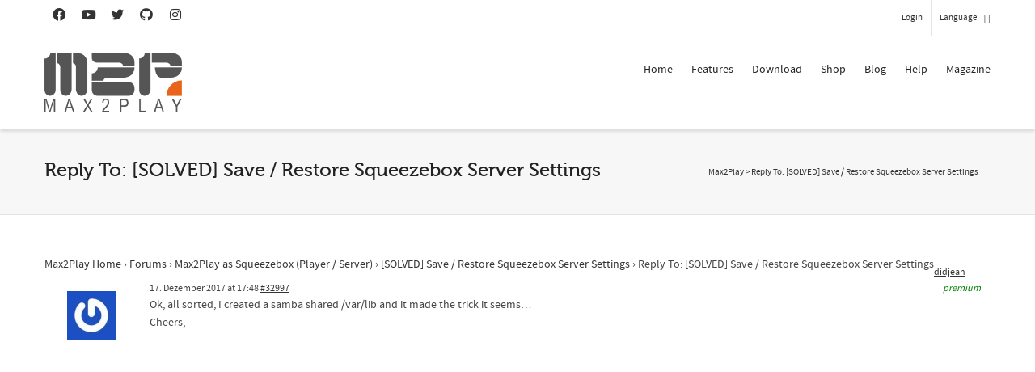

--- FILE ---
content_type: text/html; charset=UTF-8
request_url: https://www.max2play.com/en/forums/reply/32997/
body_size: 25879
content:
<!DOCTYPE html>

<!--// OPEN HTML //-->
<html dir="ltr" lang="en-US"
	prefix="og: https://ogp.me/ns#" >

	<!--// OPEN HEAD //-->
	<head>
				
		<!--// SITE META //-->
		<meta charset="UTF-8" />	
		<meta name="viewport" content="width=device-width, initial-scale=1.0" />
				
		<!--// PINGBACK //-->
		<link rel="pingback" href="https://www.max2play.com/xmlrpc.php" />

		<!--// WORDPRESS HEAD HOOK //-->
		<title>Reply To: [SOLVED] Save / Restore Squeezebox Server Settings - Max2Play</title>
    <script type="66d87201b6f707fee014cd33-text/javascript">
        writeCookie();
        function writeCookie()
        {
            the_cookie = document.cookie;
            if( the_cookie ){
                if( window.devicePixelRatio >= 2 ){
                    the_cookie = "pixel_ratio="+window.devicePixelRatio+";"+the_cookie;
                    document.cookie = the_cookie;
                }
            }
        }
    </script>

		<!-- All in One SEO 4.3.6.1 - aioseo.com -->
		<meta name="description" content="Ok, all sorted, I created a samba shared /var/lib and it made the trick it seems... Cheers," />
		<meta name="robots" content="max-image-preview:large" />
		<link rel="canonical" href="https://www.max2play.com/forums/reply/32997/" />
		<meta name="generator" content="All in One SEO (AIOSEO) 4.3.6.1 " />
		<meta property="og:locale" content="en_US" />
		<meta property="og:site_name" content="Max2Play - Audiophile Music and Video Player, Headless Setup Raspberry Pi and Odroid" />
		<meta property="og:type" content="article" />
		<meta property="og:title" content="Reply To: [SOLVED] Save / Restore Squeezebox Server Settings - Max2Play" />
		<meta property="og:description" content="Ok, all sorted, I created a samba shared /var/lib and it made the trick it seems... Cheers," />
		<meta property="og:url" content="https://www.max2play.com/forums/reply/32997/" />
		<meta property="og:image" content="https://www.max2play.com/wp-content/uploads/2014/04/logo.png" />
		<meta property="og:image:secure_url" content="https://www.max2play.com/wp-content/uploads/2014/04/logo.png" />
		<meta property="article:published_time" content="2017-12-17T15:48:49+00:00" />
		<meta property="article:modified_time" content="2017-12-17T15:48:49+00:00" />
		<meta name="twitter:card" content="summary_large_image" />
		<meta name="twitter:title" content="Reply To: [SOLVED] Save / Restore Squeezebox Server Settings - Max2Play" />
		<meta name="twitter:description" content="Ok, all sorted, I created a samba shared /var/lib and it made the trick it seems... Cheers," />
		<meta name="twitter:image" content="https://www.max2play.com/wp-content/uploads/2014/04/logo.png" />
		<script type="application/ld+json" class="aioseo-schema">
			{"@context":"https:\/\/schema.org","@graph":[{"@type":"BreadcrumbList","@id":"https:\/\/www.max2play.com\/en\/forums\/reply\/32997\/#breadcrumblist","itemListElement":[{"@type":"ListItem","@id":"https:\/\/www.max2play.com\/en\/#listItem","position":1,"item":{"@type":"WebPage","@id":"https:\/\/www.max2play.com\/en\/","name":"Home","description":"Max2Play offers a browser-based interface to configure and control mini-computer with many features and add-ons.","url":"https:\/\/www.max2play.com\/en\/"},"nextItem":"https:\/\/www.max2play.com\/en\/forums\/#listItem"},{"@type":"ListItem","@id":"https:\/\/www.max2play.com\/en\/forums\/#listItem","position":2,"item":{"@type":"WebPage","@id":"https:\/\/www.max2play.com\/en\/forums\/","name":"2017","url":"https:\/\/www.max2play.com\/en\/forums\/"},"nextItem":"https:\/\/www.max2play.com\/en\/forums\/reply\/#listItem","previousItem":"https:\/\/www.max2play.com\/en\/#listItem"},{"@type":"ListItem","@id":"https:\/\/www.max2play.com\/en\/forums\/reply\/#listItem","position":3,"item":{"@type":"WebPage","@id":"https:\/\/www.max2play.com\/en\/forums\/reply\/","name":"December","url":"https:\/\/www.max2play.com\/en\/forums\/reply\/"},"nextItem":"https:\/\/www.max2play.com\/en\/forums\/reply\/32997\/#listItem","previousItem":"https:\/\/www.max2play.com\/en\/forums\/#listItem"},{"@type":"ListItem","@id":"https:\/\/www.max2play.com\/en\/forums\/reply\/32997\/#listItem","position":4,"item":{"@type":"WebPage","@id":"https:\/\/www.max2play.com\/en\/forums\/reply\/32997\/","name":"Reply To: [SOLVED] Save \/ Restore Squeezebox Server Settings","description":"Ok, all sorted, I created a samba shared \/var\/lib and it made the trick it seems... Cheers,","url":"https:\/\/www.max2play.com\/en\/forums\/reply\/32997\/"},"previousItem":"https:\/\/www.max2play.com\/en\/forums\/reply\/#listItem"}]},{"@type":"Organization","@id":"https:\/\/www.max2play.com\/en\/#organization","name":"Max2Play","url":"https:\/\/www.max2play.com\/en\/","logo":{"@type":"ImageObject","url":"https:\/\/www.max2play.com\/wp-content\/uploads\/2014\/04\/logo.png","@id":"https:\/\/www.max2play.com\/en\/#organizationLogo","width":278,"height":120},"image":{"@id":"https:\/\/www.max2play.com\/en\/#organizationLogo"}},{"@type":"Person","@id":"https:\/\/www.max2play.com\/en\/forums\/users\/didjean\/#author","url":"https:\/\/www.max2play.com\/en\/forums\/users\/didjean\/","name":"didjean","image":{"@type":"ImageObject","@id":"https:\/\/www.max2play.com\/en\/forums\/reply\/32997\/#authorImage","url":"https:\/\/secure.gravatar.com\/avatar\/1eed821c145ba2c210bb8d77a3739175?s=96&r=g","width":96,"height":96,"caption":"didjean"}},{"@type":"WebPage","@id":"https:\/\/www.max2play.com\/en\/forums\/reply\/32997\/#webpage","url":"https:\/\/www.max2play.com\/en\/forums\/reply\/32997\/","name":"Reply To: [SOLVED] Save \/ Restore Squeezebox Server Settings - Max2Play","description":"Ok, all sorted, I created a samba shared \/var\/lib and it made the trick it seems... Cheers,","inLanguage":"en-US","isPartOf":{"@id":"https:\/\/www.max2play.com\/en\/#website"},"breadcrumb":{"@id":"https:\/\/www.max2play.com\/en\/forums\/reply\/32997\/#breadcrumblist"},"author":{"@id":"https:\/\/www.max2play.com\/en\/forums\/users\/didjean\/#author"},"creator":{"@id":"https:\/\/www.max2play.com\/en\/forums\/users\/didjean\/#author"},"datePublished":"2017-12-17T15:48:49+02:00","dateModified":"2017-12-17T15:48:49+02:00"},{"@type":"WebSite","@id":"https:\/\/www.max2play.com\/en\/#website","url":"https:\/\/www.max2play.com\/en\/","name":"Max2Play","description":"Audiophile Music and Video Player, Headless Setup Raspberry Pi and Odroid","inLanguage":"en-US","publisher":{"@id":"https:\/\/www.max2play.com\/en\/#organization"}}]}
		</script>
		<!-- All in One SEO -->

<meta name="dlm-version" content="4.7.78"><link rel="alternate" type="application/rss+xml" title="Max2Play &raquo; Feed" href="https://www.max2play.com/en/feed/" />
<link rel="alternate" type="application/rss+xml" title="Max2Play &raquo; Kommentar-Feed" href="https://www.max2play.com/en/comments/feed/" />
<script type="66d87201b6f707fee014cd33-text/javascript">
window._wpemojiSettings = {"baseUrl":"https:\/\/s.w.org\/images\/core\/emoji\/14.0.0\/72x72\/","ext":".png","svgUrl":"https:\/\/s.w.org\/images\/core\/emoji\/14.0.0\/svg\/","svgExt":".svg","source":{"concatemoji":"https:\/\/www.max2play.com\/wp-includes\/js\/wp-emoji-release.min.js?ver=6.2"}};
/*! This file is auto-generated */
!function(e,a,t){var n,r,o,i=a.createElement("canvas"),p=i.getContext&&i.getContext("2d");function s(e,t){p.clearRect(0,0,i.width,i.height),p.fillText(e,0,0);e=i.toDataURL();return p.clearRect(0,0,i.width,i.height),p.fillText(t,0,0),e===i.toDataURL()}function c(e){var t=a.createElement("script");t.src=e,t.defer=t.type="text/javascript",a.getElementsByTagName("head")[0].appendChild(t)}for(o=Array("flag","emoji"),t.supports={everything:!0,everythingExceptFlag:!0},r=0;r<o.length;r++)t.supports[o[r]]=function(e){if(p&&p.fillText)switch(p.textBaseline="top",p.font="600 32px Arial",e){case"flag":return s("\ud83c\udff3\ufe0f\u200d\u26a7\ufe0f","\ud83c\udff3\ufe0f\u200b\u26a7\ufe0f")?!1:!s("\ud83c\uddfa\ud83c\uddf3","\ud83c\uddfa\u200b\ud83c\uddf3")&&!s("\ud83c\udff4\udb40\udc67\udb40\udc62\udb40\udc65\udb40\udc6e\udb40\udc67\udb40\udc7f","\ud83c\udff4\u200b\udb40\udc67\u200b\udb40\udc62\u200b\udb40\udc65\u200b\udb40\udc6e\u200b\udb40\udc67\u200b\udb40\udc7f");case"emoji":return!s("\ud83e\udef1\ud83c\udffb\u200d\ud83e\udef2\ud83c\udfff","\ud83e\udef1\ud83c\udffb\u200b\ud83e\udef2\ud83c\udfff")}return!1}(o[r]),t.supports.everything=t.supports.everything&&t.supports[o[r]],"flag"!==o[r]&&(t.supports.everythingExceptFlag=t.supports.everythingExceptFlag&&t.supports[o[r]]);t.supports.everythingExceptFlag=t.supports.everythingExceptFlag&&!t.supports.flag,t.DOMReady=!1,t.readyCallback=function(){t.DOMReady=!0},t.supports.everything||(n=function(){t.readyCallback()},a.addEventListener?(a.addEventListener("DOMContentLoaded",n,!1),e.addEventListener("load",n,!1)):(e.attachEvent("onload",n),a.attachEvent("onreadystatechange",function(){"complete"===a.readyState&&t.readyCallback()})),(e=t.source||{}).concatemoji?c(e.concatemoji):e.wpemoji&&e.twemoji&&(c(e.twemoji),c(e.wpemoji)))}(window,document,window._wpemojiSettings);
</script>
<style type="text/css">
img.wp-smiley,
img.emoji {
	display: inline !important;
	border: none !important;
	box-shadow: none !important;
	height: 1em !important;
	width: 1em !important;
	margin: 0 0.07em !important;
	vertical-align: -0.1em !important;
	background: none !important;
	padding: 0 !important;
}
</style>
	<link rel='stylesheet' id='wp-block-library-css' href='https://www.max2play.com/wp-includes/css/dist/block-library/style.min.css?ver=6.2' type='text/css' media='all' />
<link rel='stylesheet' id='classic-theme-styles-css' href='https://www.max2play.com/wp-includes/css/classic-themes.min.css?ver=6.2' type='text/css' media='all' />
<style id='global-styles-inline-css' type='text/css'>
body{--wp--preset--color--black: #000000;--wp--preset--color--cyan-bluish-gray: #abb8c3;--wp--preset--color--white: #ffffff;--wp--preset--color--pale-pink: #f78da7;--wp--preset--color--vivid-red: #cf2e2e;--wp--preset--color--luminous-vivid-orange: #ff6900;--wp--preset--color--luminous-vivid-amber: #fcb900;--wp--preset--color--light-green-cyan: #7bdcb5;--wp--preset--color--vivid-green-cyan: #00d084;--wp--preset--color--pale-cyan-blue: #8ed1fc;--wp--preset--color--vivid-cyan-blue: #0693e3;--wp--preset--color--vivid-purple: #9b51e0;--wp--preset--gradient--vivid-cyan-blue-to-vivid-purple: linear-gradient(135deg,rgba(6,147,227,1) 0%,rgb(155,81,224) 100%);--wp--preset--gradient--light-green-cyan-to-vivid-green-cyan: linear-gradient(135deg,rgb(122,220,180) 0%,rgb(0,208,130) 100%);--wp--preset--gradient--luminous-vivid-amber-to-luminous-vivid-orange: linear-gradient(135deg,rgba(252,185,0,1) 0%,rgba(255,105,0,1) 100%);--wp--preset--gradient--luminous-vivid-orange-to-vivid-red: linear-gradient(135deg,rgba(255,105,0,1) 0%,rgb(207,46,46) 100%);--wp--preset--gradient--very-light-gray-to-cyan-bluish-gray: linear-gradient(135deg,rgb(238,238,238) 0%,rgb(169,184,195) 100%);--wp--preset--gradient--cool-to-warm-spectrum: linear-gradient(135deg,rgb(74,234,220) 0%,rgb(151,120,209) 20%,rgb(207,42,186) 40%,rgb(238,44,130) 60%,rgb(251,105,98) 80%,rgb(254,248,76) 100%);--wp--preset--gradient--blush-light-purple: linear-gradient(135deg,rgb(255,206,236) 0%,rgb(152,150,240) 100%);--wp--preset--gradient--blush-bordeaux: linear-gradient(135deg,rgb(254,205,165) 0%,rgb(254,45,45) 50%,rgb(107,0,62) 100%);--wp--preset--gradient--luminous-dusk: linear-gradient(135deg,rgb(255,203,112) 0%,rgb(199,81,192) 50%,rgb(65,88,208) 100%);--wp--preset--gradient--pale-ocean: linear-gradient(135deg,rgb(255,245,203) 0%,rgb(182,227,212) 50%,rgb(51,167,181) 100%);--wp--preset--gradient--electric-grass: linear-gradient(135deg,rgb(202,248,128) 0%,rgb(113,206,126) 100%);--wp--preset--gradient--midnight: linear-gradient(135deg,rgb(2,3,129) 0%,rgb(40,116,252) 100%);--wp--preset--duotone--dark-grayscale: url('#wp-duotone-dark-grayscale');--wp--preset--duotone--grayscale: url('#wp-duotone-grayscale');--wp--preset--duotone--purple-yellow: url('#wp-duotone-purple-yellow');--wp--preset--duotone--blue-red: url('#wp-duotone-blue-red');--wp--preset--duotone--midnight: url('#wp-duotone-midnight');--wp--preset--duotone--magenta-yellow: url('#wp-duotone-magenta-yellow');--wp--preset--duotone--purple-green: url('#wp-duotone-purple-green');--wp--preset--duotone--blue-orange: url('#wp-duotone-blue-orange');--wp--preset--font-size--small: 13px;--wp--preset--font-size--medium: 20px;--wp--preset--font-size--large: 36px;--wp--preset--font-size--x-large: 42px;--wp--preset--spacing--20: 0.44rem;--wp--preset--spacing--30: 0.67rem;--wp--preset--spacing--40: 1rem;--wp--preset--spacing--50: 1.5rem;--wp--preset--spacing--60: 2.25rem;--wp--preset--spacing--70: 3.38rem;--wp--preset--spacing--80: 5.06rem;--wp--preset--shadow--natural: 6px 6px 9px rgba(0, 0, 0, 0.2);--wp--preset--shadow--deep: 12px 12px 50px rgba(0, 0, 0, 0.4);--wp--preset--shadow--sharp: 6px 6px 0px rgba(0, 0, 0, 0.2);--wp--preset--shadow--outlined: 6px 6px 0px -3px rgba(255, 255, 255, 1), 6px 6px rgba(0, 0, 0, 1);--wp--preset--shadow--crisp: 6px 6px 0px rgba(0, 0, 0, 1);}:where(.is-layout-flex){gap: 0.5em;}body .is-layout-flow > .alignleft{float: left;margin-inline-start: 0;margin-inline-end: 2em;}body .is-layout-flow > .alignright{float: right;margin-inline-start: 2em;margin-inline-end: 0;}body .is-layout-flow > .aligncenter{margin-left: auto !important;margin-right: auto !important;}body .is-layout-constrained > .alignleft{float: left;margin-inline-start: 0;margin-inline-end: 2em;}body .is-layout-constrained > .alignright{float: right;margin-inline-start: 2em;margin-inline-end: 0;}body .is-layout-constrained > .aligncenter{margin-left: auto !important;margin-right: auto !important;}body .is-layout-constrained > :where(:not(.alignleft):not(.alignright):not(.alignfull)){max-width: var(--wp--style--global--content-size);margin-left: auto !important;margin-right: auto !important;}body .is-layout-constrained > .alignwide{max-width: var(--wp--style--global--wide-size);}body .is-layout-flex{display: flex;}body .is-layout-flex{flex-wrap: wrap;align-items: center;}body .is-layout-flex > *{margin: 0;}:where(.wp-block-columns.is-layout-flex){gap: 2em;}.has-black-color{color: var(--wp--preset--color--black) !important;}.has-cyan-bluish-gray-color{color: var(--wp--preset--color--cyan-bluish-gray) !important;}.has-white-color{color: var(--wp--preset--color--white) !important;}.has-pale-pink-color{color: var(--wp--preset--color--pale-pink) !important;}.has-vivid-red-color{color: var(--wp--preset--color--vivid-red) !important;}.has-luminous-vivid-orange-color{color: var(--wp--preset--color--luminous-vivid-orange) !important;}.has-luminous-vivid-amber-color{color: var(--wp--preset--color--luminous-vivid-amber) !important;}.has-light-green-cyan-color{color: var(--wp--preset--color--light-green-cyan) !important;}.has-vivid-green-cyan-color{color: var(--wp--preset--color--vivid-green-cyan) !important;}.has-pale-cyan-blue-color{color: var(--wp--preset--color--pale-cyan-blue) !important;}.has-vivid-cyan-blue-color{color: var(--wp--preset--color--vivid-cyan-blue) !important;}.has-vivid-purple-color{color: var(--wp--preset--color--vivid-purple) !important;}.has-black-background-color{background-color: var(--wp--preset--color--black) !important;}.has-cyan-bluish-gray-background-color{background-color: var(--wp--preset--color--cyan-bluish-gray) !important;}.has-white-background-color{background-color: var(--wp--preset--color--white) !important;}.has-pale-pink-background-color{background-color: var(--wp--preset--color--pale-pink) !important;}.has-vivid-red-background-color{background-color: var(--wp--preset--color--vivid-red) !important;}.has-luminous-vivid-orange-background-color{background-color: var(--wp--preset--color--luminous-vivid-orange) !important;}.has-luminous-vivid-amber-background-color{background-color: var(--wp--preset--color--luminous-vivid-amber) !important;}.has-light-green-cyan-background-color{background-color: var(--wp--preset--color--light-green-cyan) !important;}.has-vivid-green-cyan-background-color{background-color: var(--wp--preset--color--vivid-green-cyan) !important;}.has-pale-cyan-blue-background-color{background-color: var(--wp--preset--color--pale-cyan-blue) !important;}.has-vivid-cyan-blue-background-color{background-color: var(--wp--preset--color--vivid-cyan-blue) !important;}.has-vivid-purple-background-color{background-color: var(--wp--preset--color--vivid-purple) !important;}.has-black-border-color{border-color: var(--wp--preset--color--black) !important;}.has-cyan-bluish-gray-border-color{border-color: var(--wp--preset--color--cyan-bluish-gray) !important;}.has-white-border-color{border-color: var(--wp--preset--color--white) !important;}.has-pale-pink-border-color{border-color: var(--wp--preset--color--pale-pink) !important;}.has-vivid-red-border-color{border-color: var(--wp--preset--color--vivid-red) !important;}.has-luminous-vivid-orange-border-color{border-color: var(--wp--preset--color--luminous-vivid-orange) !important;}.has-luminous-vivid-amber-border-color{border-color: var(--wp--preset--color--luminous-vivid-amber) !important;}.has-light-green-cyan-border-color{border-color: var(--wp--preset--color--light-green-cyan) !important;}.has-vivid-green-cyan-border-color{border-color: var(--wp--preset--color--vivid-green-cyan) !important;}.has-pale-cyan-blue-border-color{border-color: var(--wp--preset--color--pale-cyan-blue) !important;}.has-vivid-cyan-blue-border-color{border-color: var(--wp--preset--color--vivid-cyan-blue) !important;}.has-vivid-purple-border-color{border-color: var(--wp--preset--color--vivid-purple) !important;}.has-vivid-cyan-blue-to-vivid-purple-gradient-background{background: var(--wp--preset--gradient--vivid-cyan-blue-to-vivid-purple) !important;}.has-light-green-cyan-to-vivid-green-cyan-gradient-background{background: var(--wp--preset--gradient--light-green-cyan-to-vivid-green-cyan) !important;}.has-luminous-vivid-amber-to-luminous-vivid-orange-gradient-background{background: var(--wp--preset--gradient--luminous-vivid-amber-to-luminous-vivid-orange) !important;}.has-luminous-vivid-orange-to-vivid-red-gradient-background{background: var(--wp--preset--gradient--luminous-vivid-orange-to-vivid-red) !important;}.has-very-light-gray-to-cyan-bluish-gray-gradient-background{background: var(--wp--preset--gradient--very-light-gray-to-cyan-bluish-gray) !important;}.has-cool-to-warm-spectrum-gradient-background{background: var(--wp--preset--gradient--cool-to-warm-spectrum) !important;}.has-blush-light-purple-gradient-background{background: var(--wp--preset--gradient--blush-light-purple) !important;}.has-blush-bordeaux-gradient-background{background: var(--wp--preset--gradient--blush-bordeaux) !important;}.has-luminous-dusk-gradient-background{background: var(--wp--preset--gradient--luminous-dusk) !important;}.has-pale-ocean-gradient-background{background: var(--wp--preset--gradient--pale-ocean) !important;}.has-electric-grass-gradient-background{background: var(--wp--preset--gradient--electric-grass) !important;}.has-midnight-gradient-background{background: var(--wp--preset--gradient--midnight) !important;}.has-small-font-size{font-size: var(--wp--preset--font-size--small) !important;}.has-medium-font-size{font-size: var(--wp--preset--font-size--medium) !important;}.has-large-font-size{font-size: var(--wp--preset--font-size--large) !important;}.has-x-large-font-size{font-size: var(--wp--preset--font-size--x-large) !important;}
.wp-block-navigation a:where(:not(.wp-element-button)){color: inherit;}
:where(.wp-block-columns.is-layout-flex){gap: 2em;}
.wp-block-pullquote{font-size: 1.5em;line-height: 1.6;}
</style>
<link rel='stylesheet' id='bbp-default-css' href='https://www.max2play.com/wp-content/plugins/bbpress/templates/default/css/bbpress.min.css?ver=2.6.9' type='text/css' media='all' />
<link rel='stylesheet' id='kbe_theme_style-css' href='https://www.max2play.com/wp-content/plugins/wp-knowledgebase/template-legacy/kbe_style.css?ver=1.3.4' type='text/css' media='all' />
<link rel='stylesheet' id='wp-polls-css' href='https://www.max2play.com/wp-content/plugins/wp-polls/polls-css.css?ver=2.77.0' type='text/css' media='all' />
<style id='wp-polls-inline-css' type='text/css'>
.wp-polls .pollbar {
	margin: 1px;
	font-size: 6px;
	line-height: 8px;
	height: 8px;
	background-image: url('https://www.max2play.com/wp-content/plugins/wp-polls/images/default/pollbg.gif');
	border: 1px solid #c8c8c8;
}

</style>
<link rel='stylesheet' id='wpml-legacy-dropdown-0-css' href='https://www.max2play.com/wp-content/plugins/sitepress-multilingual-cms/templates/language-switchers/legacy-dropdown/style.css?ver=1' type='text/css' media='all' />
<style id='wpml-legacy-dropdown-0-inline-css' type='text/css'>
.wpml-ls-statics-shortcode_actions, .wpml-ls-statics-shortcode_actions .wpml-ls-sub-menu, .wpml-ls-statics-shortcode_actions a {border-color:#cdcdcd;}.wpml-ls-statics-shortcode_actions a {color:#444444;background-color:#ffffff;}.wpml-ls-statics-shortcode_actions a:hover,.wpml-ls-statics-shortcode_actions a:focus {color:#000000;background-color:#eeeeee;}.wpml-ls-statics-shortcode_actions .wpml-ls-current-language>a {color:#444444;background-color:#ffffff;}.wpml-ls-statics-shortcode_actions .wpml-ls-current-language:hover>a, .wpml-ls-statics-shortcode_actions .wpml-ls-current-language>a:focus {color:#000000;background-color:#eeeeee;}
</style>
<link rel='stylesheet' id='wpml-legacy-horizontal-list-0-css' href='https://www.max2play.com/wp-content/plugins/sitepress-multilingual-cms/templates/language-switchers/legacy-list-horizontal/style.css?ver=1' type='text/css' media='all' />
<style id='wpml-legacy-horizontal-list-0-inline-css' type='text/css'>
.wpml-ls-statics-footer{background-color:#ffffff;}.wpml-ls-statics-footer, .wpml-ls-statics-footer .wpml-ls-sub-menu, .wpml-ls-statics-footer a {border-color:#cdcdcd;}.wpml-ls-statics-footer a {color:#444444;background-color:#ffffff;}.wpml-ls-statics-footer a:hover,.wpml-ls-statics-footer a:focus {color:#000000;background-color:#eeeeee;}.wpml-ls-statics-footer .wpml-ls-current-language>a {color:#444444;background-color:#ffffff;}.wpml-ls-statics-footer .wpml-ls-current-language:hover>a, .wpml-ls-statics-footer .wpml-ls-current-language>a:focus {color:#000000;background-color:#eeeeee;}
</style>
<link rel='stylesheet' id='cf7cf-style-css' href='https://www.max2play.com/wp-content/plugins/cf7-conditional-fields/style.css?ver=2.3.8' type='text/css' media='all' />
<link rel='stylesheet' id='bootstrap-css' href='https://www.max2play.com/wp-content/themes/dante/css/bootstrap.min.css' type='text/css' media='all' />
<link rel='stylesheet' id='font-awesome-v5-css' href='https://www.max2play.com/wp-content/themes/dante/css/font-awesome.min.css?ver=5.10.1' type='text/css' media='all' />
<link rel='stylesheet' id='font-awesome-v4shims-css' href='https://www.max2play.com/wp-content/themes/dante/css/v4-shims.min.css' type='text/css' media='all' />
<link rel='stylesheet' id='ssgizmo-css' href='https://www.max2play.com/wp-content/themes/dante/css/ss-gizmo.css' type='text/css' media='all' />
<link rel='stylesheet' id='sf-main-css' href='https://www.max2play.com/wp-content/themes/dante/style.css' type='text/css' media='all' />
<link rel='stylesheet' id='sf-responsive-css' href='https://www.max2play.com/wp-content/themes/dante/css/responsive.css' type='text/css' media='all' />
<script type="66d87201b6f707fee014cd33-text/javascript" src='https://www.max2play.com/wp-includes/js/jquery/jquery.min.js?ver=3.6.3' id='jquery-core-js'></script>
<script type="66d87201b6f707fee014cd33-text/javascript" src='https://www.max2play.com/wp-includes/js/jquery/jquery-migrate.min.js?ver=3.4.0' id='jquery-migrate-js'></script>
<script type="66d87201b6f707fee014cd33-text/javascript" src='https://www.max2play.com/wp-content/plugins/sitepress-multilingual-cms/templates/language-switchers/legacy-dropdown/script.js?ver=1' id='wpml-legacy-dropdown-0-js'></script>
<link rel="https://api.w.org/" href="https://www.max2play.com/en/wp-json/" /><meta name="generator" content="WordPress 6.2" />
<link rel='shortlink' href='https://www.max2play.com/en/?p=32997' />
<link rel="alternate" type="application/json+oembed" href="https://www.max2play.com/en/wp-json/oembed/1.0/embed?url=https%3A%2F%2Fwww.max2play.com%2Fen%2Fforums%2Freply%2F32997%2F" />
<link rel="alternate" type="text/xml+oembed" href="https://www.max2play.com/en/wp-json/oembed/1.0/embed?url=https%3A%2F%2Fwww.max2play.com%2Fen%2Fforums%2Freply%2F32997%2F&#038;format=xml" />
<meta name="generator" content="WPML ver:3.8.0 stt:1,3;" />
			<script type="66d87201b6f707fee014cd33-text/javascript">
			var ajaxurl = 'https://www.max2play.com/wp-admin/admin-ajax.php';
			</script>
		<style type="text/css">
body, p, #commentform label, .contact-form label {font-size: 14px;line-height: 22px;}h1 {font-size: 24px;line-height: 34px;}h2 {font-size: 20px;line-height: 30px;}h3, .blog-item .quote-excerpt {font-size: 18px;line-height: 24px;}h4, .body-content.quote, #respond-wrap h3, #respond h3 {font-size: 16px;line-height: 20px;}h5 {font-size: 14px;line-height: 18px;}h6 {font-size: 12px;line-height: 16px;}nav .menu li {font-size: 14px;}::selection, ::-moz-selection {background-color: #1dc6df; color: #fff;}.recent-post figure, span.highlighted, span.dropcap4, .loved-item:hover .loved-count, .flickr-widget li, .portfolio-grid li, input[type="submit"], .wpcf7 input.wpcf7-submit[type="submit"], .gform_wrapper input[type="submit"], .mymail-form input[type="submit"], .woocommerce-page nav.woocommerce-pagination ul li span.current, .woocommerce nav.woocommerce-pagination ul li span.current, figcaption .product-added, .woocommerce .wc-new-badge, .yith-wcwl-wishlistexistsbrowse a, .yith-wcwl-wishlistaddedbrowse a, .woocommerce .widget_layered_nav ul li.chosen > *, .woocommerce .widget_layered_nav_filters ul li a, .sticky-post-icon, .fw-video-close:hover {background-color: #1dc6df!important; color: #ffffff;}a:hover, a:focus, #sidebar a:hover, .pagination-wrap a:hover, .carousel-nav a:hover, .portfolio-pagination div:hover > i, #footer a:hover, #copyright a, .beam-me-up a:hover span, .portfolio-item .portfolio-item-permalink, .read-more-link, .blog-item .read-more, .blog-item-details a:hover, .author-link, #reply-title small a, #respond .form-submit input:hover, span.dropcap2, .spb_divider.go_to_top a, love-it-wrapper:hover .love-it, .love-it-wrapper:hover span.love-count, .love-it-wrapper .loved, .comments-likes .loved span.love-count, .comments-likes a:hover i, .comments-likes .love-it-wrapper:hover a i, .comments-likes a:hover span, .love-it-wrapper:hover a i, .item-link:hover, #header-translation p a, #swift-slider .flex-caption-large h1 a:hover, .wooslider .slide-title a:hover, .caption-details-inner .details span > a, .caption-details-inner .chart span, .caption-details-inner .chart i, #swift-slider .flex-caption-large .chart i, #breadcrumbs a:hover, .ui-widget-content a:hover, .yith-wcwl-add-button a:hover, #product-img-slider li a.zoom:hover, .woocommerce .star-rating span, .article-body-wrap .share-links a:hover, ul.member-contact li a:hover, .price ins, .bag-product a.remove:hover, .bag-product-title a:hover, #back-to-top:hover,  ul.member-contact li a:hover, .fw-video-link-image:hover i, .ajax-search-results .all-results:hover, .search-result h5 a:hover .ui-state-default a:hover {color: #1dc6df;}.carousel-wrap > a:hover, #mobile-menu ul li:hover > a {color: #1dc6df!important;}.comments-likes a:hover span, .comments-likes a:hover i {color: #1dc6df!important;}.read-more i:before, .read-more em:before {color: #1dc6df;}input[type="text"]:focus, input[type="email"]:focus, input[type="tel"]:focus, textarea:focus, .bypostauthor .comment-wrap .comment-avatar,.search-form input:focus, .wpcf7 input:focus, .wpcf7 textarea:focus, .ginput_container input:focus, .ginput_container textarea:focus, .mymail-form input:focus, .mymail-form textarea:focus {border-color: #1dc6df!important;}nav .menu ul li:first-child:after,.navigation a:hover > .nav-text, .returning-customer a:hover {border-bottom-color: #1dc6df;}nav .menu ul ul li:first-child:after {border-right-color: #1dc6df;}.spb_impact_text .spb_call_text {border-left-color: #1dc6df;}.spb_impact_text .spb_button span {color: #fff;}#respond .form-submit input#submit {border-color: #e4e4e4;background-color: #ffffff;}#respond .form-submit input#submit:hover {border-color: #1dc6df;background-color: #1dc6df;color: #ffffff;}.woocommerce .free-badge, .my-account-login-wrap .login-wrap form.login p.form-row input[type="submit"], .woocommerce .my-account-login-wrap form input[type="submit"] {background-color: #2e2e36; color: #ffffff;}a[rel="tooltip"], ul.member-contact li a, .blog-item-details a, .post-info a, a.text-link, .tags-wrap .tags a, .logged-in-as a, .comment-meta-actions .edit-link, .comment-meta-actions .comment-reply, .read-more {border-color: #1dc6df;}.super-search-go {border-color: #1dc6df!important;}.super-search-go:hover {background: #1dc6df!important;border-color: #1dc6df!important;}body {color: #444444;}.pagination-wrap a, .search-pagination a {color: #444444;}.layout-boxed #header-search, .layout-boxed #super-search, body > .sf-super-search {background-color: #222222;}body {background-color: #222222;}#main-container, .tm-toggle-button-wrap a {background-color: #ffffff;}a, .ui-widget-content a {color: #333333;}.pagination-wrap li a:hover, ul.bar-styling li:not(.selected) > a:hover, ul.bar-styling li > .comments-likes:hover, ul.page-numbers li > a:hover, ul.page-numbers li > span.current {color: #ffffff!important;background: #1dc6df;border-color: #1dc6df;}ul.bar-styling li > .comments-likes:hover * {color: #ffffff!important;}.pagination-wrap li a, .pagination-wrap li span, .pagination-wrap li span.expand, ul.bar-styling li > a, ul.bar-styling li > div, ul.page-numbers li > a, ul.page-numbers li > span, .curved-bar-styling, ul.bar-styling li > form input {border-color: #e4e4e4;}ul.bar-styling li > a, ul.bar-styling li > span, ul.bar-styling li > div, ul.bar-styling li > form input {background-color: #ffffff;}input[type="text"], input[type="password"], input[type="email"], input[type="tel"], textarea, select {border-color: #e4e4e4;background: #f7f7f7;}textarea:focus, input:focus {border-color: #999!important;}.modal-header {background: #f7f7f7;}.recent-post .post-details, .team-member .team-member-position, .portfolio-item h5.portfolio-subtitle, .mini-items .blog-item-details, .standard-post-content .blog-item-details, .masonry-items .blog-item .blog-item-details, .jobs > li .job-date, .search-item-content time, .search-item-content span, .blog-item-details a, .portfolio-details-wrap .date,  .portfolio-details-wrap .tags-link-wrap {color: #999999;}ul.bar-styling li.facebook > a:hover {color: #fff!important;background: #3b5998;border-color: #3b5998;}ul.bar-styling li.twitter > a:hover {color: #fff!important;background: #4099FF;border-color: #4099FF;}ul.bar-styling li.google-plus > a:hover {color: #fff!important;background: #d34836;border-color: #d34836;}ul.bar-styling li.pinterest > a:hover {color: #fff!important;background: #cb2027;border-color: #cb2027;}#header-search input, #header-search a, .super-search-close, #header-search i.ss-search {color: #fff;}#header-search a:hover, .super-search-close:hover {color: #1dc6df;}.sf-super-search, .spb_supersearch_widget.asset-bg {background-color: #2e2e36;}.sf-super-search .search-options .ss-dropdown > span, .sf-super-search .search-options input {color: #1dc6df; border-bottom-color: #1dc6df;}.sf-super-search .search-options .ss-dropdown ul li .fa-check {color: #1dc6df;}.sf-super-search-go:hover, .sf-super-search-close:hover { background-color: #1dc6df; border-color: #1dc6df; color: #ffffff;}#top-bar {background: #d8d8d8; color: #ffffff;}#top-bar .tb-welcome {border-color: #f7f7f7;}#top-bar a {color: #ffffff;}#top-bar .menu li {border-left-color: #f7f7f7; border-right-color: #f7f7f7;}#top-bar .menu > li > a, #top-bar .menu > li.parent:after {color: #ffffff;}#top-bar .menu > li > a:hover, #top-bar a:hover {color: #222222;}#top-bar .show-menu {background-color: #f7f7f7;color: #2e2e36;}#header-languages .current-language {background: #f7f7f7; color: #000000;}#header-section:before, #header .is-sticky .sticky-header, #header-section .is-sticky #main-nav.sticky-header, #header-section.header-6 .is-sticky #header.sticky-header, .ajax-search-wrap {background-color: #ffffff;background: -webkit-gradient(linear, 0% 0%, 0% 100%, from(#ffffff), to(#ffffff));background: -webkit-linear-gradient(top, #ffffff, #ffffff);background: -moz-linear-gradient(top, #ffffff, #ffffff);background: -ms-linear-gradient(top, #ffffff, #ffffff);background: -o-linear-gradient(top, #ffffff, #ffffff);}#logo img {padding-top: 10px;padding-bottom: 0px;}#logo img, #logo img.retina {width: 170px;}#logo {height: 74px!important;}#logo img {height: 74px;min-height:74px;}.header-container > .row, .header-5 header .container > .row, .header-6 header > .container > .row {height: 94px;}@media only screen and (max-width: 991px) {#logo img {max-height:74px;}}#header-section .header-menu .menu li, #mini-header .header-right nav .menu li {border-left-color: #e4e4e4;}#header-section #main-nav {border-top-color: #e4e4e4;}#top-header {border-bottom-color: #e4e4e4;}#top-header {border-bottom-color: #e4e4e4;}#top-header .th-right > nav .menu li, .ajax-search-wrap:after {border-bottom-color: #e4e4e4;}.ajax-search-wrap, .ajax-search-results, .search-result-pt .search-result {border-color: #e4e4e4;}.page-content {border-bottom-color: #e4e4e4;}.ajax-search-wrap input[type="text"], .search-result-pt h6, .no-search-results h6, .search-result h5 a {color: #252525;}@media only screen and (max-width: 991px) {
			.naked-header #header-section, .naked-header #header-section:before, .naked-header #header .is-sticky .sticky-header, .naked-header .is-sticky #header.sticky-header {background-color: #ffffff;background: -webkit-gradient(linear, 0% 0%, 0% 100%, from(#ffffff), to(#ffffff));background: -webkit-linear-gradient(top, #ffffff, #ffffff);background: -moz-linear-gradient(top, #ffffff, #ffffff);background: -ms-linear-gradient(top, #ffffff, #ffffff);background: -o-linear-gradient(top, #ffffff, #ffffff);}
			}nav#main-navigation .menu > li > a span.nav-line {background-color: #07c1b6;}.show-menu {background-color: #2e2e36;color: #ffffff;}nav .menu > li:before {background: #07c1b6;}nav .menu .sub-menu .parent > a:after {border-left-color: #07c1b6;}nav .menu ul.sub-menu {background-color: #FFFFFF;}nav .menu ul.sub-menu li {border-bottom-color: #f0f0f0;border-bottom-style: solid;}nav.mega-menu li .mega .sub .sub-menu, nav.mega-menu li .mega .sub .sub-menu li, nav.mega-menu li .sub-container.non-mega li, nav.mega-menu li .sub li.mega-hdr {border-top-color: #f0f0f0;border-top-style: solid;}nav.mega-menu li .sub li.mega-hdr {border-right-color: #f0f0f0;border-right-style: solid;}nav .menu > li.menu-item > a, nav .menu > li.menu-item.indicator-disabled > a, #menubar-controls a, nav.search-nav .menu>li>a, .naked-header .is-sticky nav .menu > li a {color: #252525;}nav .menu > li.menu-item:hover > a {color: #07c1b6;}nav .menu ul.sub-menu li.menu-item > a, nav .menu ul.sub-menu li > span, #top-bar nav .menu ul li > a {color: #666666;}nav .menu ul.sub-menu li.menu-item:hover > a {color: #000000!important; background: #f7f7f7;}nav .menu li.parent > a:after, nav .menu li.parent > a:after:hover {color: #aaa;}nav .menu li.current-menu-ancestor > a, nav .menu li.current-menu-item > a, #mobile-menu .menu ul li.current-menu-item > a, nav .menu li.current-scroll-item > a {color: #222222;}nav .menu ul li.current-menu-ancestor > a, nav .menu ul li.current-menu-item > a {color: #000000; background: #f7f7f7;}#main-nav .header-right ul.menu > li, .wishlist-item {border-left-color: #f0f0f0;}#nav-search, #mini-search {background: #d8d8d8;}#nav-search a, #mini-search a {color: #ffffff;}.bag-header, .bag-product, .bag-empty, .wishlist-empty {border-color: #f0f0f0;}.bag-buttons a.sf-button.bag-button, .bag-buttons a.sf-button.wishlist-button, .bag-buttons a.sf-button.guest-button {background-color: #e4e4e4; color: #444444!important;}.bag-buttons a.checkout-button, .bag-buttons a.create-account-button, .woocommerce input.button.alt, .woocommerce .alt-button, .woocommerce button.button.alt, .woocommerce #account_details .login form p.form-row input[type="submit"], #login-form .modal-body form.login p.form-row input[type="submit"] {background: #2e2e36; color: #ffffff;}.woocommerce .button.update-cart-button:hover, .woocommerce #account_details .login form p.form-row input[type="submit"]:hover, #login-form .modal-body form.login p.form-row input[type="submit"]:hover {background: #1dc6df; color: #ffffff;}.woocommerce input.button.alt:hover, .woocommerce .alt-button:hover, .woocommerce button.button.alt:hover {background: #1dc6df; color: #ffffff;}.shopping-bag:before, nav .menu ul.sub-menu li:first-child:before {border-bottom-color: #07c1b6;}nav ul.menu > li.menu-item.sf-menu-item-btn > a {background-color: #07c1b6;color: #252525;}nav ul.menu > li.menu-item.sf-menu-item-btn:hover > a {color: #07c1b6;background-color: #252525;}#base-promo {background-color: #e4e4e4;}#base-promo > p, #base-promo.footer-promo-text > a, #base-promo.footer-promo-arrow > a {color: #222;}#base-promo.footer-promo-arrow:hover, #base-promo.footer-promo-text:hover {background-color: #1dc6df;color: #ffffff;}#base-promo.footer-promo-arrow:hover > *, #base-promo.footer-promo-text:hover > * {color: #ffffff;}.page-heading {background-color: #f7f7f7;border-bottom-color: #e4e4e4;}.page-heading h1, .page-heading h3 {color: #222222;}#breadcrumbs {color: #333333;}#breadcrumbs a, #breadcrumb i {color: #333333;}body, input[type="text"], input[type="password"], input[type="email"], textarea, select, .ui-state-default a {color: #444444;}h1, h1 a {color: #000000;}h2, h2 a {color: #000000;}h3, h3 a {color: #000000;}h4, h4 a, .carousel-wrap > a {color: #000000;}h5, h5 a {color: #000000;}h6, h6 a {color: #000000;}.spb_impact_text .spb_call_text, .impact-text, .impact-text-large {color: #000000;}.read-more i, .read-more em {color: transparent;}.pb-border-bottom, .pb-border-top, .read-more-button {border-color: #e4e4e4;}#swift-slider ul.slides {background: #2e2e36;}#swift-slider .flex-caption .flex-caption-headline {background: #ffffff;}#swift-slider .flex-caption .flex-caption-details .caption-details-inner {background: #ffffff; border-bottom: #e4e4e4}#swift-slider .flex-caption-large, #swift-slider .flex-caption-large h1 a {color: #ffffff;}#swift-slider .flex-caption h4 i {line-height: 20px;}#swift-slider .flex-caption-large .comment-chart i {color: #ffffff;}#swift-slider .flex-caption-large .loveit-chart span {color: #1dc6df;}#swift-slider .flex-caption-large a {color: #1dc6df;}#swift-slider .flex-caption .comment-chart i, #swift-slider .flex-caption .comment-chart span {color: #2e2e36;}figure.animated-overlay figcaption {background-color: #1dc6df;}
figure.animated-overlay figcaption {background-color: rgba(29,198,223, 0.0);}figure.animated-overlay figcaption .thumb-info h4, figure.animated-overlay figcaption .thumb-info h5, figcaption .thumb-info-excerpt p {color: #ffffff;}figure.animated-overlay figcaption .thumb-info i {background: #2e2e36; color: #ffffff;}figure:hover .overlay {box-shadow: inset 0 0 0 500px #1dc6df;}h4.spb-heading span:before, h4.spb-heading span:after, h3.spb-heading span:before, h3.spb-heading span:after, h4.lined-heading span:before, h4.lined-heading span:after {border-color: #e4e4e4}h4.spb-heading:before, h3.spb-heading:before, h4.lined-heading:before {border-top-color: #e4e4e4}.spb_parallax_asset h4.spb-heading {border-bottom-color: #000000}.testimonials.carousel-items li .testimonial-text {background-color: #f7f7f7;}.sidebar .widget-heading h4 {color: #000000;}.widget ul li, .widget.widget_lip_most_loved_widget li {border-color: #e4e4e4;}.widget.widget_lip_most_loved_widget li {background: #ffffff; border-color: #e4e4e4;}.widget_lip_most_loved_widget .loved-item > span {color: #999999;}.widget_search form input {background: #ffffff;}.widget .wp-tag-cloud li a {background: #f7f7f7; border-color: #e4e4e4;}.widget .tagcloud a:hover, .widget ul.wp-tag-cloud li:hover > a {background-color: #1dc6df; color: #ffffff;}.loved-item .loved-count > i {color: #444444;background: #e4e4e4;}.subscribers-list li > a.social-circle {color: #ffffff;background: #2e2e36;}.subscribers-list li:hover > a.social-circle {color: #fbfbfb;background: #1dc6df;}.sidebar .widget_categories ul > li a, .sidebar .widget_archive ul > li a, .sidebar .widget_nav_menu ul > li a, .sidebar .widget_meta ul > li a, .sidebar .widget_recent_entries ul > li, .widget_product_categories ul > li a, .widget_layered_nav ul > li a {color: #333333;}.sidebar .widget_categories ul > li a:hover, .sidebar .widget_archive ul > li a:hover, .sidebar .widget_nav_menu ul > li a:hover, .widget_nav_menu ul > li.current-menu-item a, .sidebar .widget_meta ul > li a:hover, .sidebar .widget_recent_entries ul > li a:hover, .widget_product_categories ul > li a:hover, .widget_layered_nav ul > li a:hover {color: #1dc6df;}#calendar_wrap caption {border-bottom-color: #2e2e36;}.sidebar .widget_calendar tbody tr > td a {color: #ffffff;background-color: #2e2e36;}.sidebar .widget_calendar tbody tr > td a:hover {background-color: #1dc6df;}.sidebar .widget_calendar tfoot a {color: #2e2e36;}.sidebar .widget_calendar tfoot a:hover {color: #1dc6df;}.widget_calendar #calendar_wrap, .widget_calendar th, .widget_calendar tbody tr > td, .widget_calendar tbody tr > td.pad {border-color: #e4e4e4;}.widget_sf_infocus_widget .infocus-item h5 a {color: #2e2e36;}.widget_sf_infocus_widget .infocus-item h5 a:hover {color: #1dc6df;}.sidebar .widget hr {border-color: #e4e4e4;}.widget ul.flickr_images li a:after, .portfolio-grid li a:after {color: #ffffff;}.slideout-filter .select:after {background: #ffffff;}.slideout-filter ul li a {color: #ffffff;}.slideout-filter ul li a:hover {color: #1dc6df;}.slideout-filter ul li.selected a {color: #ffffff;background: #1dc6df;}ul.portfolio-filter-tabs li.selected a {background: #f7f7f7;}.spb_blog_widget .filter-wrap {background-color: #222;}.portfolio-item {border-bottom-color: #e4e4e4;}.masonry-items .portfolio-item-details {background: #f7f7f7;}.spb_portfolio_carousel_widget .portfolio-item {background: #ffffff;}.spb_portfolio_carousel_widget .portfolio-item h4.portfolio-item-title a > i {line-height: 20px;}.masonry-items .blog-item .blog-details-wrap:before {background-color: #f7f7f7;}.masonry-items .portfolio-item figure {border-color: #e4e4e4;}.portfolio-details-wrap span span {color: #666;}.share-links > a:hover {color: #1dc6df;}.blog-aux-options li.selected a {background: #1dc6df;border-color: #1dc6df;color: #ffffff;}.blog-filter-wrap .aux-list li:hover {border-bottom-color: transparent;}.blog-filter-wrap .aux-list li:hover a {color: #ffffff;background: #1dc6df;}.mini-blog-item-wrap, .mini-items .mini-alt-wrap, .mini-items .mini-alt-wrap .quote-excerpt, .mini-items .mini-alt-wrap .link-excerpt, .masonry-items .blog-item .quote-excerpt, .masonry-items .blog-item .link-excerpt, .standard-post-content .quote-excerpt, .standard-post-content .link-excerpt, .timeline, .post-info, .body-text .link-pages, .page-content .link-pages {border-color: #e4e4e4;}.post-info, .article-body-wrap .share-links .share-text, .article-body-wrap .share-links a {color: #999999;}.standard-post-date {background: #e4e4e4;}.standard-post-content {background: #f7f7f7;}.format-quote .standard-post-content:before, .standard-post-content.no-thumb:before {border-left-color: #f7f7f7;}.search-item-img .img-holder {background: #f7f7f7;border-color:#e4e4e4;}.masonry-items .blog-item .masonry-item-wrap {background: #f7f7f7;}.mini-items .blog-item-details, .share-links, .single-portfolio .share-links, .single .pagination-wrap, ul.portfolio-filter-tabs li a {border-color: #e4e4e4;}.related-item figure {background-color: #2e2e36; color: #ffffff}.required {color: #ee3c59;}.comments-likes a i, .comments-likes a span, .comments-likes .love-it-wrapper a i, .comments-likes span.love-count, .share-links ul.bar-styling > li > a {color: #999999;}#respond .form-submit input:hover {color: #fff!important;}.recent-post {background: #ffffff;}.recent-post .post-item-details {border-top-color: #e4e4e4;color: #e4e4e4;}.post-item-details span, .post-item-details a, .post-item-details .comments-likes a i, .post-item-details .comments-likes a span {color: #999999;}.sf-button.accent {color: #ffffff; background-color: #1dc6df;}.sf-button.sf-icon-reveal.accent {color: #ffffff!important; background-color: #1dc6df!important;}.sf-button.accent:hover {background-color: #2e2e36;color: #ffffff;}a.sf-button, a.sf-button:hover, #footer a.sf-button:hover {background-image: none;color: #fff!important;}a.sf-button.gold, a.sf-button.gold:hover, a.sf-button.lightgrey, a.sf-button.lightgrey:hover, a.sf-button.white, a.sf-button.white:hover {color: #222!important;}a.sf-button.transparent-dark {color: #444444!important;}a.sf-button.transparent-light:hover, a.sf-button.transparent-dark:hover {color: #1dc6df!important;} input[type="submit"], .wpcf7 input.wpcf7-submit[type="submit"], .gform_wrapper input[type="submit"], .mymail-form input[type="submit"] {color: #fff;}input[type="submit"]:hover, .wpcf7 input.wpcf7-submit[type="submit"]:hover, .gform_wrapper input[type="submit"]:hover, .mymail-form input[type="submit"]:hover {background-color: #2e2e36!important;color: #ffffff;}input[type="text"], input[type="email"], input[type="password"], textarea, select, .wpcf7 input[type="text"], .wpcf7 input[type="email"], .wpcf7 textarea, .wpcf7 select, .ginput_container input[type="text"], .ginput_container input[type="email"], .ginput_container textarea, .ginput_container select, .mymail-form input[type="text"], .mymail-form input[type="email"], .mymail-form textarea, .mymail-form select {background: #f7f7f7; border-color: #e4e4e4;}.sf-icon {color: #1dc6df;}.sf-icon-cont {border-color: rgba(29,198,223,0.5);}.sf-icon-cont:hover, .sf-hover .sf-icon-cont, .sf-icon-box[class*="icon-box-boxed-"] .sf-icon-cont, .sf-hover .sf-icon-box-hr {background-color: #1dc6df;}.sf-icon-box[class*="sf-icon-box-boxed-"] .sf-icon-cont:after {border-top-color: #1dc6df;border-left-color: #1dc6df;}.sf-icon-cont:hover .sf-icon, .sf-hover .sf-icon-cont .sf-icon, .sf-icon-box.sf-icon-box-boxed-one .sf-icon, .sf-icon-box.sf-icon-box-boxed-three .sf-icon {color: #ffffff;}.sf-icon-box-animated .front {background: #f7f7f7; border-color: #e4e4e4;}.sf-icon-box-animated .front h3 {color: #444444!important;}.sf-icon-box-animated .back {background: #1dc6df; border-color: #1dc6df;}.sf-icon-box-animated .back, .sf-icon-box-animated .back h3 {color: #ffffff!important;}.sf-icon-accent.sf-icon-cont, .sf-icon-accent > i, i.sf-icon-accent {color: #1dc6df;}.sf-icon-cont.sf-icon-accent {border-color: #1dc6df;}.sf-icon-cont.sf-icon-accent:hover, .sf-hover .sf-icon-cont.sf-icon-accent, .sf-icon-box[class*="icon-box-boxed-"] .sf-icon-cont.sf-icon-accent, .sf-hover .sf-icon-box-hr.sf-icon-accent {background-color: #1dc6df;}.sf-icon-box[class*="sf-icon-box-boxed-"] .sf-icon-cont.sf-icon-accent:after {border-top-color: #1dc6df;border-left-color: #1dc6df;}.sf-icon-cont.sf-icon-accent:hover .sf-icon, .sf-hover .sf-icon-cont.sf-icon-accent .sf-icon, .sf-icon-box.sf-icon-box-boxed-one.sf-icon-accent .sf-icon, .sf-icon-box.sf-icon-box-boxed-three.sf-icon-accent .sf-icon {color: #ffffff;}.sf-icon-secondary-accent.sf-icon-cont, .sf-icon-secondary-accent > i, i.sf-icon-secondary-accent {color: #2e2e36;}.sf-icon-cont.sf-icon-secondary-accent {border-color: #2e2e36;}.sf-icon-cont.sf-icon-secondary-accent:hover, .sf-hover .sf-icon-cont.sf-icon-secondary-accent, .sf-icon-box[class*="icon-box-boxed-"] .sf-icon-cont.sf-icon-secondary-accent, .sf-hover .sf-icon-box-hr.sf-icon-secondary-accent {background-color: #2e2e36;}.sf-icon-box[class*="sf-icon-box-boxed-"] .sf-icon-cont.sf-icon-secondary-accent:after {border-top-color: #2e2e36;border-left-color: #2e2e36;}.sf-icon-cont.sf-icon-secondary-accent:hover .sf-icon, .sf-hover .sf-icon-cont.sf-icon-secondary-accent .sf-icon, .sf-icon-box.sf-icon-box-boxed-one.sf-icon-secondary-accent .sf-icon, .sf-icon-box.sf-icon-box-boxed-three.sf-icon-secondary-accent .sf-icon {color: #ffffff;}.sf-icon-box-animated .back.sf-icon-secondary-accent {background: #2e2e36; border-color: #2e2e36;}.sf-icon-box-animated .back.sf-icon-secondary-accent, .sf-icon-box-animated .back.sf-icon-secondary-accent h3 {color: #ffffff!important;}.sf-icon-icon-one.sf-icon-cont, .sf-icon-icon-one > i, i.sf-icon-icon-one {color: #FF9900;}.sf-icon-cont.sf-icon-icon-one {border-color: #FF9900;}.sf-icon-cont.sf-icon-icon-one:hover, .sf-hover .sf-icon-cont.sf-icon-icon-one, .sf-icon-box[class*="icon-box-boxed-"] .sf-icon-cont.sf-icon-icon-one, .sf-hover .sf-icon-box-hr.sf-icon-icon-one {background-color: #FF9900;}.sf-icon-box[class*="sf-icon-box-boxed-"] .sf-icon-cont.sf-icon-icon-one:after {border-top-color: #FF9900;border-left-color: #FF9900;}.sf-icon-cont.sf-icon-icon-one:hover .sf-icon, .sf-hover .sf-icon-cont.sf-icon-icon-one .sf-icon, .sf-icon-box.sf-icon-box-boxed-one.sf-icon-icon-one .sf-icon, .sf-icon-box.sf-icon-box-boxed-three.sf-icon-icon-one .sf-icon {color: #FFFFFF;}.sf-icon-box-animated .back.sf-icon-icon-one {background: #FF9900; border-color: #FF9900;}.sf-icon-box-animated .back.sf-icon-icon-one, .sf-icon-box-animated .back.sf-icon-icon-one h3 {color: #FFFFFF!important;}.sf-icon-icon-two.sf-icon-cont, .sf-icon-icon-two > i, i.sf-icon-icon-two {color: #339933;}.sf-icon-cont.sf-icon-icon-two {border-color: #339933;}.sf-icon-cont.sf-icon-icon-two:hover, .sf-hover .sf-icon-cont.sf-icon-icon-two, .sf-icon-box[class*="icon-box-boxed-"] .sf-icon-cont.sf-icon-icon-two, .sf-hover .sf-icon-box-hr.sf-icon-icon-two {background-color: #339933;}.sf-icon-box[class*="sf-icon-box-boxed-"] .sf-icon-cont.sf-icon-icon-two:after {border-top-color: #339933;border-left-color: #339933;}.sf-icon-cont.sf-icon-icon-two:hover .sf-icon, .sf-hover .sf-icon-cont.sf-icon-icon-two .sf-icon, .sf-icon-box.sf-icon-box-boxed-one.sf-icon-icon-two .sf-icon, .sf-icon-box.sf-icon-box-boxed-three.sf-icon-icon-two .sf-icon {color: #FFFFFF;}.sf-icon-box-animated .back.sf-icon-icon-two {background: #339933; border-color: #339933;}.sf-icon-box-animated .back.sf-icon-icon-two, .sf-icon-box-animated .back.sf-icon-icon-two h3 {color: #FFFFFF!important;}.sf-icon-icon-three.sf-icon-cont, .sf-icon-icon-three > i, i.sf-icon-icon-three {color: #CCCCCC;}.sf-icon-cont.sf-icon-icon-three {border-color: #CCCCCC;}.sf-icon-cont.sf-icon-icon-three:hover, .sf-hover .sf-icon-cont.sf-icon-icon-three, .sf-icon-box[class*="icon-box-boxed-"] .sf-icon-cont.sf-icon-icon-three, .sf-hover .sf-icon-box-hr.sf-icon-icon-three {background-color: #CCCCCC;}.sf-icon-box[class*="sf-icon-box-boxed-"] .sf-icon-cont.sf-icon-icon-three:after {border-top-color: #CCCCCC;border-left-color: #CCCCCC;}.sf-icon-cont.sf-icon-icon-three:hover .sf-icon, .sf-hover .sf-icon-cont.sf-icon-icon-three .sf-icon, .sf-icon-box.sf-icon-box-boxed-one.sf-icon-icon-three .sf-icon, .sf-icon-box.sf-icon-box-boxed-three.sf-icon-icon-three .sf-icon {color: #222222;}.sf-icon-box-animated .back.sf-icon-icon-three {background: #CCCCCC; border-color: #CCCCCC;}.sf-icon-box-animated .back.sf-icon-icon-three, .sf-icon-box-animated .back.sf-icon-icon-three h3 {color: #222222!important;}.sf-icon-icon-four.sf-icon-cont, .sf-icon-icon-four > i, i.sf-icon-icon-four {color: #d3c4b3;}.sf-icon-cont.sf-icon-icon-four {border-color: #d3c4b3;}.sf-icon-cont.sf-icon-icon-four:hover, .sf-hover .sf-icon-cont.sf-icon-icon-four, .sf-icon-box[class*="icon-box-boxed-"] .sf-icon-cont.sf-icon-icon-four, .sf-hover .sf-icon-box-hr.sf-icon-icon-four {background-color: #d3c4b3;}.sf-icon-box[class*="sf-icon-box-boxed-"] .sf-icon-cont.sf-icon-icon-four:after {border-top-color: #d3c4b3;border-left-color: #d3c4b3;}.sf-icon-cont.sf-icon-icon-four:hover .sf-icon, .sf-hover .sf-icon-cont.sf-icon-icon-four .sf-icon, .sf-icon-box.sf-icon-box-boxed-one.sf-icon-icon-four .sf-icon, .sf-icon-box.sf-icon-box-boxed-three.sf-icon-icon-four .sf-icon {color: #82786e;}.sf-icon-box-animated .back.sf-icon-icon-four {background: #d3c4b3; border-color: #d3c4b3;}.sf-icon-box-animated .back.sf-icon-icon-four, .sf-icon-box-animated .back.sf-icon-icon-four h3 {color: #82786e!important;}span.dropcap3 {background: #000;color: #fff;}span.dropcap4 {color: #fff;}.spb_divider, .spb_divider.go_to_top_icon1, .spb_divider.go_to_top_icon2, .testimonials > li, .jobs > li, .spb_impact_text, .tm-toggle-button-wrap, .tm-toggle-button-wrap a, .portfolio-details-wrap, .spb_divider.go_to_top a, .impact-text-wrap, .widget_search form input, .asset-bg.spb_divider {border-color: #e4e4e4;}.spb_divider.go_to_top_icon1 a, .spb_divider.go_to_top_icon2 a {background: #ffffff;}.spb_tabs .ui-tabs .ui-tabs-panel, .spb_content_element .ui-tabs .ui-tabs-nav, .ui-tabs .ui-tabs-nav li {border-color: #e4e4e4;}.spb_tabs .ui-tabs .ui-tabs-panel, .ui-tabs .ui-tabs-nav li.ui-tabs-active a {background: #ffffff!important;}.spb_tabs .nav-tabs li a, .nav-tabs>li.active>a, .nav-tabs>li.active>a:hover, .nav-tabs>li.active>a:focus, .spb_accordion .spb_accordion_section, .spb_tour .nav-tabs li a {border-color: #e4e4e4;}.spb_tabs .nav-tabs li.active a, .spb_tour .nav-tabs li.active a, .spb_accordion .spb_accordion_section > h3.ui-state-active a {background-color: #f7f7f7;}.spb_tour .ui-tabs .ui-tabs-nav li a {border-color: #e4e4e4;}.spb_tour.span3 .ui-tabs .ui-tabs-nav li {border-color: #e4e4e4!important;}.toggle-wrap .spb_toggle, .spb_toggle_content {border-color: #e4e4e4;}.toggle-wrap .spb_toggle:hover {color: #1dc6df;}.ui-accordion h3.ui-accordion-header .ui-icon {color: #444444;}.ui-accordion h3.ui-accordion-header.ui-state-active:hover a, .ui-accordion h3.ui-accordion-header:hover .ui-icon {color: #1dc6df;}blockquote.pullquote {border-color: #1dc6df;}.borderframe img {border-color: #eeeeee;}.labelled-pricing-table .column-highlight {background-color: #fff;}.labelled-pricing-table .pricing-table-label-row, .labelled-pricing-table .pricing-table-row {background: #f7f7f7;}.labelled-pricing-table .alt-row {background: #fff;}.labelled-pricing-table .pricing-table-price {background: #e4e4e4;}.labelled-pricing-table .pricing-table-package {background: #f7f7f7;}.labelled-pricing-table .lpt-button-wrap {background: #e4e4e4;}.labelled-pricing-table .lpt-button-wrap a.accent {background: #222!important;}.labelled-pricing-table .column-highlight .lpt-button-wrap {background: transparent!important;}.labelled-pricing-table .column-highlight .lpt-button-wrap a.accent {background: #1dc6df!important;}.column-highlight .pricing-table-price {color: #fff;background: #00AEEF;border-bottom-color: #00AEEF;}.column-highlight .pricing-table-package {background: #B4E5F8;}.column-highlight .pricing-table-details {background: #E1F3FA;}.spb_box_text.coloured .box-content-wrap {background: #fb3c2d;color: #fff;}.spb_box_text.whitestroke .box-content-wrap {background-color: #fff;border-color: #e4e4e4;}.client-item figure {border-color: #e4e4e4;}.client-item figure:hover {border-color: #333;}ul.member-contact li a:hover {color: #333;}.testimonials.carousel-items li .testimonial-text {border-color: #e4e4e4;}.testimonials.carousel-items li .testimonial-text:after {border-left-color: #e4e4e4;border-top-color: #e4e4e4;}.team-member figure figcaption {background: #f7f7f7;}.horizontal-break {background-color: #e4e4e4;}.progress .bar {background-color: #1dc6df;}.progress.standard .bar {background: #1dc6df;}.progress-bar-wrap .progress-value {color: #1dc6df;}.asset-bg-detail {background:#ffffff;border-color:#e4e4e4;}#footer {background: #252525;}#footer, #footer p {color: #cccccc;}#footer h6 {color: #cccccc;}#footer a {color: #cccccc;}#footer .widget ul li, #footer .widget_categories ul, #footer .widget_archive ul, #footer .widget_nav_menu ul, #footer .widget_recent_comments ul, #footer .widget_meta ul, #footer .widget_recent_entries ul, #footer .widget_product_categories ul {border-color: #333333;}#copyright {background-color: #252525;border-top-color: #333333;}#copyright p {color: #999999;}#copyright a {color: #ffffff;}#copyright a:hover {color: #e4e4e4;}#copyright nav .menu li {border-left-color: #333333;}#footer .widget_calendar #calendar_wrap, #footer .widget_calendar th, #footer .widget_calendar tbody tr > td, #footer .widget_calendar tbody tr > td.pad {border-color: #333333;}.widget input[type="email"] {background: #f7f7f7; color: #999}#footer .widget hr {border-color: #333333;}.woocommerce nav.woocommerce-pagination ul li a, .woocommerce nav.woocommerce-pagination ul li span, .modal-body .comment-form-rating, .woocommerce form .form-row input.input-text, ul.checkout-process, #billing .proceed, ul.my-account-nav > li, .woocommerce #payment, .woocommerce-checkout p.thank-you, .woocommerce .order_details, .woocommerce-page .order_details, .woocommerce ul.products li.product figure figcaption .yith-wcwl-add-to-wishlist, #product-accordion .panel, .review-order-wrap { border-color: #e4e4e4 ;}nav.woocommerce-pagination ul li span.current, nav.woocommerce-pagination ul li a:hover {background:#1dc6df!important;border-color:#1dc6df;color: #ffffff!important;}.woocommerce-account p.myaccount_address, .woocommerce-account .page-content h2, p.no-items, #order_review table.shop_table, #payment_heading, .returning-customer a {border-bottom-color: #e4e4e4;}.woocommerce .products ul, .woocommerce ul.products, .woocommerce-page .products ul, .woocommerce-page ul.products, p.no-items {border-top-color: #e4e4e4;}.woocommerce-ordering .woo-select, .variations_form .woo-select, .add_review a, .woocommerce .quantity, .woocommerce-page .quantity, .woocommerce .coupon input.apply-coupon, .woocommerce table.shop_table tr td.product-remove .remove, .woocommerce .button.update-cart-button, .shipping-calculator-form .woo-select, .woocommerce .shipping-calculator-form .update-totals-button button, .woocommerce #billing_country_field .woo-select, .woocommerce #shipping_country_field .woo-select, .woocommerce #review_form #respond .form-submit input, .woocommerce form .form-row input.input-text, .woocommerce table.my_account_orders .order-actions .button, .woocommerce #payment div.payment_box, .woocommerce .widget_price_filter .price_slider_amount .button, .woocommerce.widget .buttons a, .load-more-btn {background: #f7f7f7; color: #2e2e36}.woocommerce-page nav.woocommerce-pagination ul li span.current, .woocommerce nav.woocommerce-pagination ul li span.current { color: #ffffff;}li.product figcaption a.product-added {color: #ffffff;}.woocommerce ul.products li.product figure figcaption, .yith-wcwl-add-button a, ul.products li.product a.quick-view-button, .yith-wcwl-add-to-wishlist, .woocommerce form.cart button.single_add_to_cart_button, .woocommerce p.cart a.single_add_to_cart_button, .lost_reset_password p.form-row input[type="submit"], .track_order p.form-row input[type="submit"], .change_password_form p input[type="submit"], .woocommerce form.register input[type="submit"], .woocommerce .wishlist_table tr td.product-add-to-cart a, .woocommerce input.button[name="save_address"], .woocommerce .woocommerce-message a.button {background: #f7f7f7;}.woocommerce ul.products li.product figure figcaption .shop-actions > a, .woocommerce .wishlist_table tr td.product-add-to-cart a {color: #444444;}.woocommerce ul.products li.product figure figcaption .shop-actions > a.product-added, .woocommerce ul.products li.product figure figcaption .shop-actions > a.product-added:hover {color: #ffffff;}ul.products li.product .product-details .posted_in a {color: #999999;}.woocommerce ul.products li.product figure figcaption .shop-actions > a:hover, ul.products li.product .product-details .posted_in a:hover {color: #1dc6df;}.woocommerce form.cart button.single_add_to_cart_button, .woocommerce p.cart a.single_add_to_cart_button, .woocommerce input[name="save_account_details"] { background: #f7f7f7!important; color: #444444 ;}
.woocommerce form.cart button.single_add_to_cart_button:disabled, .woocommerce form.cart button.single_add_to_cart_button:disabled[disabled] { background: #f7f7f7!important; color: #444444 ;}
.woocommerce form.cart button.single_add_to_cart_button:hover, .woocommerce .button.checkout-button, .woocommerce .wc-proceed-to-checkout > a.checkout-button { background: #1dc6df!important; color: #ffffff ;}
.woocommerce p.cart a.single_add_to_cart_button:hover, .woocommerce .button.checkout-button:hover, .woocommerce .wc-proceed-to-checkout > a.checkout-button:hover {background: #2e2e36!important; color: #1dc6df!important;}.woocommerce table.shop_table tr td.product-remove .remove:hover, .woocommerce .coupon input.apply-coupon:hover, .woocommerce .shipping-calculator-form .update-totals-button button:hover, .woocommerce .quantity .plus:hover, .woocommerce .quantity .minus:hover, .add_review a:hover, .woocommerce #review_form #respond .form-submit input:hover, .lost_reset_password p.form-row input[type="submit"]:hover, .track_order p.form-row input[type="submit"]:hover, .change_password_form p input[type="submit"]:hover, .woocommerce table.my_account_orders .order-actions .button:hover, .woocommerce .widget_price_filter .price_slider_amount .button:hover, .woocommerce.widget .buttons a:hover, .woocommerce .wishlist_table tr td.product-add-to-cart a:hover, .woocommerce input.button[name="save_address"]:hover, .woocommerce input[name="apply_coupon"]:hover, .woocommerce button[name="apply_coupon"]:hover, .woocommerce .cart input[name="update_cart"]:hover, .woocommerce form.register input[type="submit"]:hover, .woocommerce form.cart button.single_add_to_cart_button:hover, .woocommerce form.cart .yith-wcwl-add-to-wishlist a:hover, .load-more-btn:hover, .woocommerce-account input[name="change_password"]:hover {background: #1dc6df; color: #ffffff;}.woocommerce-MyAccount-navigation li {border-color: #e4e4e4;}.woocommerce-MyAccount-navigation li.is-active a, .woocommerce-MyAccount-navigation li a:hover {color: #444444;}.woocommerce #account_details .login, .woocommerce #account_details .login h4.lined-heading span, .my-account-login-wrap .login-wrap, .my-account-login-wrap .login-wrap h4.lined-heading span, .woocommerce div.product form.cart table div.quantity {background: #f7f7f7;}.woocommerce .help-bar ul li a:hover, .woocommerce .continue-shopping:hover, .woocommerce .address .edit-address:hover, .my_account_orders td.order-number a:hover, .product_meta a.inline:hover { border-bottom-color: #1dc6df;}.woocommerce .order-info, .woocommerce .order-info mark {background: #1dc6df; color: #ffffff;}.woocommerce #payment div.payment_box:after {border-bottom-color: #f7f7f7;}.woocommerce .widget_price_filter .price_slider_wrapper .ui-widget-content {background: #e4e4e4;}.woocommerce .widget_price_filter .ui-slider-horizontal .ui-slider-range {background: #f7f7f7;}.yith-wcwl-wishlistexistsbrowse a:hover, .yith-wcwl-wishlistaddedbrowse a:hover {color: #ffffff;}.woocommerce ul.products li.product .price, .woocommerce div.product p.price {color: #444444;}.woocommerce ul.products li.product-category .product-cat-info {background: #e4e4e4;}.woocommerce ul.products li.product-category .product-cat-info:before {border-bottom-color:#e4e4e4;}.woocommerce ul.products li.product-category a:hover .product-cat-info {background: #1dc6df; color: #ffffff;}.woocommerce ul.products li.product-category a:hover .product-cat-info h3 {color: #ffffff!important;}.woocommerce ul.products li.product-category a:hover .product-cat-info:before {border-bottom-color:#1dc6df;}.woocommerce input[name="apply_coupon"], .woocommerce button[name="apply_coupon"], .woocommerce .cart input[name="update_cart"], .woocommerce .shipping-calc-wrap button[name="calc_shipping"], .woocommerce-account input[name="change_password"] {background: #f7f7f7!important; color: #2e2e36!important}.woocommerce input[name="apply_coupon"]:hover, .woocommerce button[name="apply_coupon"]:hover, .woocommerce .cart input[name="update_cart"]:hover, .woocommerce .shipping-calc-wrap button[name="calc_shipping"]:hover, .woocommerce-account input[name="change_password"]:hover, .woocommerce input[name="save_account_details"]:hover {background: #1dc6df!important; color: #ffffff!important;}#buddypress .activity-meta a, #buddypress .acomment-options a, #buddypress #member-group-links li a {border-color: #e4e4e4;}#buddypress .activity-meta a:hover, #buddypress .acomment-options a:hover, #buddypress #member-group-links li a:hover {border-color: #1dc6df;}#buddypress .activity-header a, #buddypress .activity-read-more a {border-color: #1dc6df;}#buddypress #members-list .item-meta .activity, #buddypress .activity-header p {color: #999999;}#buddypress .pagination-links span, #buddypress .load-more.loading a {background-color: #1dc6df;color: #ffffff;border-color: #1dc6df;}span.bbp-admin-links a, li.bbp-forum-info .bbp-forum-content {color: #999999;}span.bbp-admin-links a:hover {color: #1dc6df;}.bbp-topic-action #favorite-toggle a, .bbp-topic-action #subscription-toggle a, .bbp-single-topic-meta a, .bbp-topic-tags a, #bbpress-forums li.bbp-body ul.forum, #bbpress-forums li.bbp-body ul.topic, #bbpress-forums li.bbp-header, #bbpress-forums li.bbp-footer, #bbp-user-navigation ul li a, .bbp-pagination-links a, #bbp-your-profile fieldset input, #bbp-your-profile fieldset textarea, #bbp-your-profile, #bbp-your-profile fieldset {border-color: #e4e4e4;}.bbp-topic-action #favorite-toggle a:hover, .bbp-topic-action #subscription-toggle a:hover, .bbp-single-topic-meta a:hover, .bbp-topic-tags a:hover, #bbp-user-navigation ul li a:hover, .bbp-pagination-links a:hover {border-color: #1dc6df;}#bbp-user-navigation ul li.current a, .bbp-pagination-links span.current {border-color: #1dc6df;background: #1dc6df; color: #ffffff;}#bbpress-forums fieldset.bbp-form button[type="submit"], #bbp_user_edit_submit {background: #f7f7f7; color: #2e2e36}#bbpress-forums fieldset.bbp-form button[type="submit"]:hover, #bbp_user_edit_submit:hover {background: #1dc6df; color: #ffffff;}.asset-bg {border-color: #e4e4e4;}.asset-bg.alt-one {background-color: #FFFFFF;}.asset-bg.alt-one, .asset-bg .alt-one, .asset-bg.alt-one h1, .asset-bg.alt-one h2, .asset-bg.alt-one h3, .asset-bg.alt-one h3, .asset-bg.alt-one h4, .asset-bg.alt-one h5, .asset-bg.alt-one h6, .alt-one .carousel-wrap > a {color: #222222;}.asset-bg.alt-one h4.spb-center-heading span:before, .asset-bg.alt-one h4.spb-center-heading span:after {border-color: #222222;}.alt-one .full-width-text:after {border-top-color:#FFFFFF;}.alt-one h4.spb-text-heading, .alt-one h4.spb-heading {border-bottom-color:#222222;}.asset-bg.alt-two {background-color: #FFFFFF;}.asset-bg.alt-two, .asset-bg .alt-two, .asset-bg.alt-two h1, .asset-bg.alt-two h2, .asset-bg.alt-two h3, .asset-bg.alt-two h3, .asset-bg.alt-two h4, .asset-bg.alt-two h5, .asset-bg.alt-two h6, .alt-two .carousel-wrap > a {color: #222222;}.asset-bg.alt-two h4.spb-center-heading span:before, .asset-bg.alt-two h4.spb-center-heading span:after {border-color: #222222;}.alt-two .full-width-text:after {border-top-color:#FFFFFF;}.alt-two h4.spb-text-heading, .alt-two h4.spb-heading {border-bottom-color:#222222;}.asset-bg.alt-three {background-color: #FFFFFF;}.asset-bg.alt-three {background-image: url(https://www.max2play.com/wp-content/uploads/2013/10/cover-full-width-home-90.jpg); background-repeat: no-repeat; background-position: center center; background-size:cover;}.asset-bg.alt-three, .asset-bg .alt-three, .asset-bg.alt-three h1, .asset-bg.alt-three h2, .asset-bg.alt-three h3, .asset-bg.alt-three h3, .asset-bg.alt-three h4, .asset-bg.alt-three h5, .asset-bg.alt-three h6, .alt-three .carousel-wrap > a {color: #222222;}.asset-bg.alt-three h4.spb-center-heading span:before, .asset-bg.alt-three h4.spb-center-heading span:after {border-color: #222222;}.alt-three .full-width-text:after {border-top-color:#FFFFFF;}.alt-three h4.spb-text-heading, .alt-three h4.spb-heading {border-bottom-color:#222222;}.asset-bg.alt-four {background-color: #f7f7f7;}.asset-bg.alt-four, .asset-bg .alt-four, .asset-bg.alt-four h1, .asset-bg.alt-four h2, .asset-bg.alt-four h3, .asset-bg.alt-four h3, .asset-bg.alt-four h4, .asset-bg.alt-four h5, .asset-bg.alt-four h6, .alt-four .carousel-wrap > a {color: #222222;}.asset-bg.alt-four h4.spb-center-heading span:before, .asset-bg.alt-four h4.spb-center-heading span:after {border-color: #222222;}.alt-four .full-width-text:after {border-top-color:#f7f7f7;}.alt-four h4.spb-text-heading, .alt-four h4.spb-heading {border-bottom-color:#222222;}.asset-bg.alt-five {background-color: #222222;}.asset-bg.alt-five {background-image: url(https://www.max2play.com/wp-content/uploads/2013/10/max2play-audio-music-cover.jpg); background-repeat: no-repeat; background-position: center center; background-size:cover;}.asset-bg.alt-five, .asset-bg .alt-five, .asset-bg.alt-five h1, .asset-bg.alt-five h2, .asset-bg.alt-five h3, .asset-bg.alt-five h3, .asset-bg.alt-five h4, .asset-bg.alt-five h5, .asset-bg.alt-five h6, .alt-five .carousel-wrap > a {color: #ffffff;}.asset-bg.alt-five h4.spb-center-heading span:before, .asset-bg.alt-five h4.spb-center-heading span:after {border-color: #ffffff;}.alt-five .full-width-text:after {border-top-color:#222222;}.alt-five h4.spb-text-heading, .alt-five h4.spb-heading {border-bottom-color:#ffffff;}.asset-bg.alt-six {background-color: #82786e;}.asset-bg.alt-six, .asset-bg .alt-six, .asset-bg.alt-six h1, .asset-bg.alt-six h2, .asset-bg.alt-six h3, .asset-bg.alt-six h3, .asset-bg.alt-six h4, .asset-bg.alt-six h5, .asset-bg.alt-six h6, .alt-six .carousel-wrap > a {color: #ffffff;}.asset-bg.alt-six h4.spb-center-heading span:before, .asset-bg.alt-six h4.spb-center-heading span:after {border-color: #ffffff;}.alt-six .full-width-text:after {border-top-color:#82786e;}.alt-six h4.spb-text-heading, .alt-six h4.spb-heading {border-bottom-color:#ffffff;}.asset-bg.alt-seven {background-color: #d3c4b3;}.asset-bg.alt-seven, .asset-bg .alt-seven, .asset-bg.alt-seven h1, .asset-bg.alt-seven h2, .asset-bg.alt-seven h3, .asset-bg.alt-seven h3, .asset-bg.alt-seven h4, .asset-bg.alt-seven h5, .asset-bg.alt-seven h6, .alt-seven .carousel-wrap > a {color: #000000;}.asset-bg.alt-seven h4.spb-center-heading span:before, .asset-bg.alt-seven h4.spb-center-heading span:after {border-color: #000000;}.alt-seven .full-width-text:after {border-top-color:#d3c4b3;}.alt-seven h4.spb-text-heading, .alt-seven h4.spb-heading {border-bottom-color:#000000;}.asset-bg.alt-eight {background-color: #000000;}.asset-bg.alt-eight, .asset-bg .alt-eight, .asset-bg.alt-eight h1, .asset-bg.alt-eight h2, .asset-bg.alt-eight h3, .asset-bg.alt-eight h3, .asset-bg.alt-eight h4, .asset-bg.alt-eight h5, .asset-bg.alt-eight h6, .alt-eight .carousel-wrap > a {color: #ffffff;}.asset-bg.alt-eight h4.spb-center-heading span:before, .asset-bg.alt-eight h4.spb-center-heading span:after {border-color: #ffffff;}.alt-eight .full-width-text:after {border-top-color:#000000;}.alt-eight h4.spb-text-heading, .alt-eight h4.spb-heading {border-bottom-color:#ffffff;}.asset-bg.alt-nine {background-color: #2f2a3b;}.asset-bg.alt-nine, .asset-bg .alt-nine, .asset-bg.alt-nine h1, .asset-bg.alt-nine h2, .asset-bg.alt-nine h3, .asset-bg.alt-nine h3, .asset-bg.alt-nine h4, .asset-bg.alt-nine h5, .asset-bg.alt-nine h6, .alt-nine .carousel-wrap > a {color: #cf514b;}.asset-bg.alt-nine h4.spb-center-heading span:before, .asset-bg.alt-nine h4.spb-center-heading span:after {border-color: #cf514b;}.alt-nine .full-width-text:after {border-top-color:#2f2a3b;}.alt-nine h4.spb-text-heading, .alt-nine h4.spb-heading {border-bottom-color:#cf514b;}.asset-bg.alt-ten {background-color: #1dc6df;}.asset-bg.alt-ten, .asset-bg .alt-ten, .asset-bg.alt-ten h1, .asset-bg.alt-ten h2, .asset-bg.alt-ten h3, .asset-bg.alt-ten h3, .asset-bg.alt-ten h4, .asset-bg.alt-ten h5, .asset-bg.alt-ten h6, .alt-ten .carousel-wrap > a {color: #ffffff;}.asset-bg.alt-ten h4.spb-center-heading span:before, .asset-bg.alt-ten h4.spb-center-heading span:after {border-color: #ffffff;}.alt-ten .full-width-text:after {border-top-color:#1dc6df;}.alt-ten h4.spb-text-heading, .alt-ten h4.spb-heading {border-bottom-color:#ffffff;}.asset-bg.light-style, .asset-bg.light-style h1, .asset-bg.light-style h2, .asset-bg.light-style h3, .asset-bg.light-style h3, .asset-bg.light-style h4, .asset-bg.light-style h5, .asset-bg.light-style h6 {color: #fff!important;}.asset-bg.dark-style, .asset-bg.dark-style h1, .asset-bg.dark-style h2, .asset-bg.dark-style h3, .asset-bg.dark-style h3, .asset-bg.dark-style h4, .asset-bg.dark-style h5, .asset-bg.dark-style h6 {color: #222!important;}.mobile-browser .sf-animation, .apple-mobile-browser .sf-animation {
					opacity: 1!important;
					left: auto!important;
					right: auto!important;
					bottom: auto!important;
					-webkit-transform: scale(1)!important;
					-o-transform: scale(1)!important;
					-moz-transform: scale(1)!important;
					transform: scale(1)!important;
				}
				.mobile-browser .sf-animation.image-banner-content, .apple-mobile-browser .sf-animation.image-banner-content {
					bottom: 50%!important;
				}@media only screen and (max-width: 767px) {#top-bar nav .menu > li {border-top-color: #f7f7f7;}nav .menu > li {border-top-color: #e4e4e4;}}
/*========== User Custom CSS Styles ==========*/
.bbpress .container {box-sizing:initial;}
#bbpress-forums .bbp-forum-info .bbp-forum-content, #bbpress-forums p.bbp-topic-meta {font-size: 14px;}
.bbp-body {font-size: initial;}
.bbp-search-form input[type="submit"] {margin:0!important;}
#logo img {
    padding-top: 0px;
}
.featurelist li {padding-left:20px;}
.spb_content_element a {
    color: #1dc6df !important;
}
.spb_content_element .download-button {
    color: #FFFFFF !important;
}
.featurelist li {padding-left:20px;}
.spb_content_element a {
    color: #1dc6df !important;
}
.sf-button.sf-icon-stroke {
    color: #FFFFFF !important;
}
.sf-button.accent {
    color: #FFFFFF !important;
}
@media (max-width : 450px) {
    table.sf-table td {padding: 10px 0;}
    table.sf-table th {padding: 10px 0;}
}
#bbpress-forums .bbp-reply-content li {
    list-style: outside none square;
}
#bbpress-forums {
   padding-left:0px;
   padding-right:0px;
}
.bbp-author-name i {
    color: green;
    float: right;
    font-weight: 100;
}
.bbp-topic-freshness-author .bbp-author-name i, .bbp-search-results .bbp-author-name i {
   float: none !important;
   display:block !important;
}
.th-left ul {
margin: 0;
}
.premium,  .premium-en{
background: url("/wp-content/uploads/2013/10/premium.png") no-repeat scroll 168px 0;
} 
.premium img, .premium-en img{
  opacity:0.6; 
}
.community,  .community-en{
background: url("/wp-content/uploads/community.png") no-repeat scroll 168px 0;
} 
.community img, .community-en img{
  opacity:0.6; 
}
#multiroomconfigurator fieldset {
      width:350px;
      float:left;
}
#multiroomconfigurator label {
      display: block;
      font-size: 1.1em;
}
#multiroomconfigurator select {
      width: 200px;
}
#multiroomconfigurator #recommend {
      font-size: 1.1em;
      clear:both;
}
.sb {
  display: block;
  top: 50%;
  left: 50%;
  width: 550px;
  background: white;
  padding: 25px;
  box-shadow: 0 2px 3px rgba(0,0,0,0.5);
  -moz-box-shadow: 0 2px 3px rgba(0,0,0,0.5);
  -webkit-box-shadow: 0 2px 3px rgba(0,0,0,0.5);
  z-index: 1999;
  opacity: 1;
}
.sb h2 {
  margin-top: 0;
}
.sb p {
  font-size: 20px;
}
.sb .sb-close-btn {
  position: absolute;
  right: 10px;
  top: 10px;
  color: #ccc;
}
.sb.sb-withoverlay {
  position: absolute;
  top: 200px;
  left: 50%;
  margin-left: -250px;
}
.sb-open.sb-open-with-overlay {
  overflow: hidden;
}
.sb-open .sb-overlay {
  opacity: 1;
}
.sb-open .sb {
  opacity: 1;
}
.sb-overlay {
  height: 100%;
  width: 100%;
  background: rgba(0, 0, 0, 0.58);
  position: fixed;
  left: 0;
  right: 0;
  top: 0;
  z-index: 100;  
  overflow: auto;
}
.sb-close-backdrop {
  position: absolute;
  top: 0;
  left: 0;
  width: 100%;
  height: 100%;
  cursor: pointer;
}
.portfolio-sidebar-quicklinks {
	margin-bottom: 0;
}
.portfolio-sidebar-quicklinks li {
	border-bottom: 1px solid #e4e4e4;
}
.portfolio-sidebar-quicklinks li:first-child {
	border-top: 1px solid #e4e4e4;	
}
.portfolio-sidebar-quicklinks li a {
	padding: 8px 0;
	display: block;
}
.portfolio-sidebar-quicklinks li a.download:before {
	content: "\EB01";
	font-family: "SSGizmo";
	font-weight: normal;
	font-style: normal;
	display: inline-block;
	float: left;
	margin-right: 10px;
}
.portfolio-sidebar-quicklinks li a.wiki:before {
	content: "\2753";
	font-family: "SSGizmo";
	font-weight: normal;
	font-style: normal;
	display: inline-block;
	float: left;
	margin-right: 10px;
}
.portfolio-sidebar-quicklinks li a.forum:before {
	content: "\E400";
	font-family: "SSGizmo";
	font-weight: normal;
	font-style: normal;
	display: inline-block;
	float: left;
	margin-right: 10px;
}
.portfolio-sidebar-quicklinks li a.shop:before {
	content: "\E500";
	font-family: "SSGizmo";
	font-weight: normal;
	font-style: normal;
	display: inline-block;
	float: left;
	margin-right: 10px;
}
.portfolio-options-bar {
	display: none;
}
#kbe_container {
	margin-top: 40px;
}
#kbe_content .kbe_leftcol .topspace {
	margin-top: 20px;
}
#kbe_content .kbe_leftcol .bottomspace {
	margin-bottom: 20px;
}
#kbe_content .kbe_leftcol .imgborder {
	border: 1px;
	border-style: solid;
	border-color: #d3d3d3;
}
.wiki-sidebar-help:before {
	content: "\1F449";
	font-family: "SSGizmo";
	font-weight: normal;
	font-style: normal;
	display: inline-block;
	float: left;
	margin-right: 10px;
}
.textwidget a.forum {
	text-decoration: underline;
}
.wiki-sidebar-tags:before {
	content: "\E100";
	font-family: "SSGizmo";
	font-weight: normal;
	font-style: normal;
	display: inline-block;
	float: left;
	margin-right: 10px;
}
.first-background-box {
	width: 100%;
	height: auto;
	min-height: 64px;
	max-height: 180px;
	margin-top: 0px;
	margin-bottom: 0px;
	background-size:  100% auto !important;
	box-shadow: 0 3px 5px rgba(0,0,0,.1);
	border-style: none !important;
	padding-top: 6% !important;
	padding-left: 0px !important;
	padding-right: 0px !important;
	padding-bottom: 0px !important;
	margin: 0px !important;
	position: absolute;
	left: 0px;
}
.button-sliderstyle, div.feature-parallax-text-outer a.feature-button-sliderstyle {
	z-index: 7 !important;
	white-space: nowrap !important;
	font-size: 14px !important;
	line-height: 14px !important;
	font-weight: 300 !important;
	color: rgb(255, 255, 255) !important;
	font-family: Open Sans !important;
	background-color: rgba(0, 0, 0, 0.6) !important;
	padding: 10px 30px !important;
	border-color: rgb(0, 0, 0) !important;
	outline: medium none !important;
	box-shadow: none !important;
	box-sizing: border-box !important;
	cursor: pointer !important;
	visibility: inherit !important;
	transition: none 0s ease 0s !important;
	font-style: normal !important;
	text-decoration: none !important;
	border-width: 0px !important;
	border-style: none !important;
	margin: 0px !important;
	letter-spacing: 0px !important;
	min-height: 0px !important;
	min-width: 0px !important;
	max-height: none !important;
	max-width: none !important;
	opacity: 1 !important;
	transform: translate3d(0px, 0px, 0px) !important;
	transform-origin: 50% 50% 0px !important;
}
.button-sliderstyle:hover, div.feature-parallax-text-outer a.feature-button-sliderstyle:hover {
	z-index: 7 !important;
	white-space: nowrap !important;
	font-size: 14px !important;
	line-height: 14px !important;
	font-weight: 300 !important;
	color: rgb(232, 100, 26) !important;
	font-family: Open Sans !important;
	background-color: rgba(0, 0, 0, 0.8) !important;
	padding: 10px 30px !important;
	border-color: rgb(0, 0, 0) !important;
	outline: medium none !important;
	box-shadow: none !important;
	box-sizing: border-box !important;
	cursor: pointer !important;
	visibility: inherit !important;
	transition: none 0s ease 0s !important;
	font-style: normal !important;
	text-decoration: none !important;
	border-width: 0px !important;
	border-style: none !important;
	margin: auto 0 !important;
	letter-spacing: 0px !important;
	min-height: 0px !important;
	min-width: 0px !important;
	max-height: none !important;
	max-width: none !important;
	opacity: 1 !important;
	transform: translate3d(0px, 0px, 0px) !important;
	transform-origin: 50% 50% 0px !important;
}
.foreground-box {
	z-index: 2;
	margin-top: -1px !important;
}
.background-box {
	z-index: 1;
}
.feature-text-expandability {
	margin-top: 20px;
	margin-bottom: 35px;
	padding-left: 30px;
	padding-right: 30px;
}
h3.home-sidebar-caption {
	margin-top: 0px;
	margin-bottom: -35px;
}
.home-portfolio-carousel a {
	/* color: #82786e !important; */
	font-weight: bold;
}
section#bbp_topics_widget-2 ul li a.bbp-forum-title {
	padding-top: 15px;
	padding-bottom: 5px;
	/* color: #82786e !important; */
	font-weight: bold;
}
section#bbp_topics_widget-2 ul li a.bbp-author-name {
	color: #82786e !important;
}
ul#carousel-1 li figure {
	max-height: 196.5px;
	overflow: hidden;
}
.bg-noborder {
	border-width: 0px;
}
.uc-background-box {
	width: 100%;
	height: auto;
	min-height: 0px;
	max-height: 288px;
	background-size:  100% auto !important;
	background-color: RGBA(0, 0, 0, 0.01) !important;
	box-shadow: 0px 0px 5px 5px rgba(0,0,0,.1);
	border-style: none !important;
	padding-top: 14.29% !important;
	padding-left: 0px !important;
	padding-right: 0px !important;
	padding-bottom: 0px !important;
	margin: 0px !important;
	position: relative;/*absolute*/
	left: 0px;
}
/* MS-Edge rendert die Seite ohne Scrollbar, wodurch sich die Abmessungen geringfügig ändern */
@supports (-ms-accelerator:true) {
	.uc-background-box{ 
		min-height: 1px; 
	} 
}
.uc-spacer {
	font-size: 0;
	line-height: 0;
	height: auto !important;
	margin-top: 0px;
	margin-bottom: -40px;
	margin-left: 0px;
	margin-right: 0px;
	padding-top: 14.29%;
	padding-bottom: 0px;
	padding-left: 0px;
	padding-right: 0px;
}
.uc-text-audioplayer {
	margin-top: 20px;
	margin-bottom: 35px;
	padding-left: 0px;
	padding-right: 0px;
}
.uc-button-audioplayer {
	margin-left: 0px;
}
.uc-text-multiroom {
	margin-top: 20px;
	margin-bottom: 35px;
	padding-left: 0px;
	padding-right: 60px;
}
.uc-title-box, .feature-title-box {
	width: 480px;
	overflow-x: visible;
	margin-top: 20px;
	margin-bottom: 20px;
}
h1.uc-title, h1.feature-title {
	color: #000000;
	font-size: 64px;
	font-weight: 300;
	line-height: 60px;
}
h2.uc-subtitle, h2.feature-subtitle {
	color: #000000;
	font-size: 24px;
	font-weight: 400;
	line-height: 32px;
}
div.uc-subtitle-caption p, div.feature-subtitle-caption p {
	color: #000000;
}
.feature-parallax {
	margin-top: 0px !important;
	margin-bottom: 0px;
	border-width: 0px !important;
	padding-bottom: 180px;
}
.feature-parallax-shadow {
	box-shadow: 0px 0px 20px rgba(0, 0, 0, 0.9);
}
.feature-parallax-title {
	float: left;
	width: 100%;
	text-align: center;
	margin-top: 30px;
	margin-bottom: 30px;
}
h3.feature-arrow {
	text-align: center;
	margin-bottom: 0px;
}
.feature-parallax-image {
	float: left;
	width: 50%;
}
.feature-parallax-text-outer {
	float: left;
	width: 50%;
}
.feature-control-text-inner {
	margin-top: 10px;
	margin-bottom: 20px;
	margin-right: 20px;
	background-color: rgba(255,255,255,0.8);
	padding: 10px;
}
.feature-personal-text-inner {
	margin-top: 10px;
	margin-bottom: 20px;
	margin-right: 20px;
	background-color: rgba(0,0,0,0.3);
	padding: 10px;
	color: #ffffff;
}
.feature-horizline {
	border: 0;
	height: 1px;
	background-image: linear-gradient(to right, rgba(0, 0, 0, 0), rgba(0, 0, 0, 0.75), rgba(0, 0, 0, 0));
	margin-top: -40px;
}
.feature-descrtext {
	margin-top: -30px;
}
.center-helper {
	float: left;
	position: relative;
	left: 50%;
}
.button-center {
	float: left;
	position: relative;
	left: -50%;
}
@media (min-width: 1200px) {
	.gs-section-title-left {
		transform: rotateZ(270deg);
		width: 270px;
		margin-top: 130px;
	}
	.gs-section-title-top {
		display: none;
	}
}
@media (max-width: 1199px) {
	.gs-section-title-left {
		display: none;
	}
	.gs-section-title-top {
		width: auto;
	}
}
.feature-text-getting-started {
	margin-top: 80px;
	margin-bottom: 35px;
	padding-left: 30px;
	padding-right: 30px;
}
.banner-dynamic-spacer-home {
	max-height: 230px;
	min-height: 64px;
	height: auto;
	padding-top: 12%;
}
@media (min-width: 992px) {
	.helix-box-big {
		display: block;
	}
	.helix-box-small {
		display: none;
	}
	.uc-title-image {
		width: 714px;
		height: 540px;
	}
	.feature-title-image {
		width: 590px;
		height: 455px;
		margin-left: 220px;
	}
}
@media (max-width: 991px) {
	.helix-box-big {
		display: none;
	}
	.helix-box-small {
		display: block;
	}
	.feature-title-image, .uc-title-image {
		display: none;
	}
	div.uc-subtitle-caption, div.feature-subtitle-caption {
		width: 480px;
		margin-bottom: 100px;
	}
}
.helix-box-big-front-gradient {
	background: -moz-linear-gradient(top, rgba(0,0,0,0) 0%, rgba(0,0,0,0.85) 100%); /* FF3.6-15 */
	background: -webkit-linear-gradient(top, rgba(0,0,0,0) 0%,rgba(0,0,0,0.85) 100%); /* Chrome10-25,Safari5.1-6 */
	background: linear-gradient(to bottom, rgba(0,0,0,0) 0%,rgba(0,0,0,0.85) 100%); /* W3C, IE10+, FF16+, Chrome26+, Opera12+, Safari7+ */
	filter: progid:DXImageTransform.Microsoft.gradient( startColorstr='#00000000', endColorstr='#a6000000',GradientType=0 ); /* IE6-9 */
	background-size: auto 50px;
	background-repeat: repeat-x;
	background-position: center bottom;
	border-bottom-right-radius: 4px;
	border-bottom-left-radius: 4px;
}
.helix-box-big-front .helix-box-big-front-gradient .sf-icon-box-content-wrap h3.helix-box-big-front-header {
	color: #d3c4b3 !important;
	margin-top: 60px;
}
@media (min-width: 1200px) {
	.helix-box-big-front {
		background-size: cover !important;
		background-repeat: no-repeat !important
		background-position: center !important;
		height: 165px !important;
		padding-top: 70px !important;
		padding-bottom: 70px !important;
		padding-left: 0px !important;
		padding-right: 0px !important;
	}
	.helix-box-big-front-header {
		font-size: 22px !important;
	}
	div.helix-box-big div.box-wrap div.sf-icon-box div.inner div.back div.sf-icon-box-content h3 {
		font-size: 17px;
	}
}
@media (max-width: 1199px) {
	.helix-box-big-front {
		background-size: cover !important;
		background-repeat: no-repeat !important
		background-position: center !important;
		height: 132px !important;
		padding-top: 40px !important;
		padding-bottom: 40px !important;
		padding-left: 0px !important;
		padding-right: 0px !important;
	}
	.helix-box-big-front-header {
		font-size: 18px !important;
	}
}
.helix-box-big-back-content, .helix-box-small-content {
	color: #82786e !important;
}
@media (min-width: 768px) {
	.helix-box-small {
		color: #82786e !important;
		background: #d3c4b3 !important;
		border: 1px solid;
		border-color: #d3c4b3 !important;
		overflow: hidden;
		padding-top: 20px;
		padding-bottom: 20px;
		padding-left: 20px;
		padding-right: 20px;
		width: 100%;
		height: 100%;
		border-radius: 4px;
		box-sizing: border-box;
		-webkit-box-sizing: border-box;
		-moz-box-sizing: border-box;
		-ms-box-sizing: border-box;
		text-align: center;
		min-height: 271px;
	}
}
@media (max-width: 767px) {
	.helix-box-small {
		color: #82786e !important;
		background: #d3c4b3 !important;
		border: 1px solid;
		border-color: #d3c4b3 !important;
		overflow: hidden;
		padding-top: 7%;
		padding-bottom: 7%;
		padding-left: 12%;
		padding-right: 12%;
		width: 100%;
		height: 100%;
		border-radius: 4px;
		box-sizing: border-box;
		-webkit-box-sizing: border-box;
		-moz-box-sizing: border-box;
		-ms-box-sizing: border-box;
		text-align: center;
	}
}
h3.helix-box-small-header {
	color: #82786e !important;
}
div.sf-icon-icon-four div.sf-icon-box-content p {
	margin-bottom: 0px;
}
div.sf-icon-icon-four div.sf-icon-box-content ul li.helix-box-seperator {
	color: #82786e !important;
	display: inline;
	border-right-color: #82786e;
	border-right-width: 1px;
	border-right-style: solid;
	list-style-position: inside;
	padding-right: 4px;
	margin-right: 4px;
}
div.sf-icon-icon-four div.sf-icon-box-content ul li.helix-box-seperator-end {
	display: inline;
}
div.sf-icon-icon-four div.sf-icon-box-content ul li a.helix-box-textlink {
	color: #82786e !important;
	font-size: 12px;
}
div.sf-icon-icon-four div.sf-icon-box-content ul li a.helix-box-textlink:hover {
	color: #82786e !important;
	text-decoration: underline;
	font-size: 12px;
}
.pluginpage-gallery {
	outline-style: solid;
	outline-width: 1px;
	outline-color: #e4e4e4;
	padding-top: 10px;
	padding-bottom: 10px;
	padding-left: 15px;
	padding-right: 15px;
}
.testimonials-slider .testimonial-text {
	min-height: 70px;
}
.home-central-caption {
	text-align: center;
	line-height: 24px;
	font-size: 18px;
	padding-left: 30px;
	padding-right: 30px;
}
.home-central-caption-headline {
	text-align: center;
}
div#recommend p {
	width: 47%;
	float: left;
	margin-left: 0;
	margin-right: 3%;
	margin-top: 0;
	margin-bottom: 0;
	display: table;
}
div#recommend h3 {
	margin-top: 0px;
}
div#recommend p img {
	display: table-cell;
	max-height: 32px;
	vertical-align: middle;
}
div#recommend p a {
	display: table-cell;
	width: 84%;
	padding-left: 2% !important;
	vertical-align: middle;
}
body.bbpress .page-heading.page-heading-hidden {
    display: block !important;
}</style>
<style type="text/css">.recentcomments a{display:inline !important;padding:0 !important;margin:0 !important;}</style>
<!-- BEGIN recaptcha, injected by plugin wp-recaptcha-integration  -->

<!-- END recaptcha -->
<meta name="generator" content="Powered by Slider Revolution 6.6.8 - responsive, Mobile-Friendly Slider Plugin for WordPress with comfortable drag and drop interface." />
<link rel="icon" href="https://www.max2play.com/wp-content/uploads/2016/08/250x250LogoNegative-150x150.png" sizes="32x32" />
<link rel="icon" href="https://www.max2play.com/wp-content/uploads/2016/08/250x250LogoNegative.png" sizes="192x192" />
<link rel="apple-touch-icon" href="https://www.max2play.com/wp-content/uploads/2016/08/250x250LogoNegative.png" />
<meta name="msapplication-TileImage" content="https://www.max2play.com/wp-content/uploads/2016/08/250x250LogoNegative.png" />
<script type="66d87201b6f707fee014cd33-text/javascript">function setREVStartSize(e){
			//window.requestAnimationFrame(function() {
				window.RSIW = window.RSIW===undefined ? window.innerWidth : window.RSIW;
				window.RSIH = window.RSIH===undefined ? window.innerHeight : window.RSIH;
				try {
					var pw = document.getElementById(e.c).parentNode.offsetWidth,
						newh;
					pw = pw===0 || isNaN(pw) || (e.l=="fullwidth" || e.layout=="fullwidth") ? window.RSIW : pw;
					e.tabw = e.tabw===undefined ? 0 : parseInt(e.tabw);
					e.thumbw = e.thumbw===undefined ? 0 : parseInt(e.thumbw);
					e.tabh = e.tabh===undefined ? 0 : parseInt(e.tabh);
					e.thumbh = e.thumbh===undefined ? 0 : parseInt(e.thumbh);
					e.tabhide = e.tabhide===undefined ? 0 : parseInt(e.tabhide);
					e.thumbhide = e.thumbhide===undefined ? 0 : parseInt(e.thumbhide);
					e.mh = e.mh===undefined || e.mh=="" || e.mh==="auto" ? 0 : parseInt(e.mh,0);
					if(e.layout==="fullscreen" || e.l==="fullscreen")
						newh = Math.max(e.mh,window.RSIH);
					else{
						e.gw = Array.isArray(e.gw) ? e.gw : [e.gw];
						for (var i in e.rl) if (e.gw[i]===undefined || e.gw[i]===0) e.gw[i] = e.gw[i-1];
						e.gh = e.el===undefined || e.el==="" || (Array.isArray(e.el) && e.el.length==0)? e.gh : e.el;
						e.gh = Array.isArray(e.gh) ? e.gh : [e.gh];
						for (var i in e.rl) if (e.gh[i]===undefined || e.gh[i]===0) e.gh[i] = e.gh[i-1];
											
						var nl = new Array(e.rl.length),
							ix = 0,
							sl;
						e.tabw = e.tabhide>=pw ? 0 : e.tabw;
						e.thumbw = e.thumbhide>=pw ? 0 : e.thumbw;
						e.tabh = e.tabhide>=pw ? 0 : e.tabh;
						e.thumbh = e.thumbhide>=pw ? 0 : e.thumbh;
						for (var i in e.rl) nl[i] = e.rl[i]<window.RSIW ? 0 : e.rl[i];
						sl = nl[0];
						for (var i in nl) if (sl>nl[i] && nl[i]>0) { sl = nl[i]; ix=i;}
						var m = pw>(e.gw[ix]+e.tabw+e.thumbw) ? 1 : (pw-(e.tabw+e.thumbw)) / (e.gw[ix]);
						newh =  (e.gh[ix] * m) + (e.tabh + e.thumbh);
					}
					var el = document.getElementById(e.c);
					if (el!==null && el) el.style.height = newh+"px";
					el = document.getElementById(e.c+"_wrapper");
					if (el!==null && el) {
						el.style.height = newh+"px";
						el.style.display = "block";
					}
				} catch(e){
					console.log("Failure at Presize of Slider:" + e)
				}
			//});
		  };</script>
	
	<!--// CLOSE HEAD //-->
	</head>
	
	<!--// OPEN BODY //-->
	<body class="reply bbpress no-js reply-template-default single single-reply postid-32997 wp-custom-logo mini-header-enabled page-shadow header-shadow layout-fullwidth responsive-fluid search-off">
		
		<div id="header-search">
			<div class="container clearfix">
				<i class="ss-search"></i>
				<form method="get" class="search-form" action="https://www.max2play.com/en/"><input type="text" placeholder="Search for something..." name="s" autocomplete="off" /></form>
				<a id="header-search-close" href="#"><i class="ss-delete"></i></a>
			</div>
		</div>
		
				
		<div id="mobile-menu-wrap">
<ul class="mobile-language-select"></ul>
<form method="get" class="mobile-search-form" action="https://www.max2play.com/en/"><input type="text" placeholder="Search" name="s" autocomplete="off" /></form>
<a class="mobile-menu-close"><i class="ss-delete"></i></a>
<nav id="mobile-menu" class="clearfix">
<div class="menu-hauptmenue-englisch0-container"><ul id="menu-hauptmenue-englisch0" class="menu"><li  class="menu-item-20261 menu-item menu-item-type-post_type menu-item-object-page menu-item-home   "><a href="https://www.max2play.com/en/"><span class="menu-item-text">Home<span class="nav-line"></span></span></a></li>
<li  class="menu-item-13085 menu-item menu-item-type-post_type menu-item-object-page menu-item-has-children   "><a href="https://www.max2play.com/en/features/"><span class="menu-item-text">Features<span class="nav-line"></span></span></a>
<ul class="sub-menu">
	<li  class="menu-item-14328 menu-item menu-item-type-post_type menu-item-object-page   "><a href="https://www.max2play.com/en/getting-started/">Getting Started</a></li>
	<li  class="menu-item-13089 menu-item menu-item-type-post_type menu-item-object-page   "><a href="https://www.max2play.com/en/addons/">Extensions</a></li>
	<li  class="menu-item-22778 menu-item menu-item-type-post_type menu-item-object-page   "><a href="https://www.max2play.com/en/video-player/">Video Player</a></li>
	<li  class="menu-item-22818 menu-item menu-item-type-post_type menu-item-object-page   "><a href="https://www.max2play.com/en/audio-player/">Audio Player</a></li>
	<li  class="menu-item-22777 menu-item menu-item-type-post_type menu-item-object-page   "><a href="https://www.max2play.com/en/house-automation/">House Automation</a></li>
	<li  class="menu-item-18465 menu-item menu-item-type-post_type menu-item-object-page   "><a href="https://www.max2play.com/en/multiroom-audio-configurator/">Multiroom Audio Configurator</a></li>
	<li  class="menu-item-14004 menu-item menu-item-type-post_type menu-item-object-page   "><a href="https://www.max2play.com/en/developers-corner/">Developers Corner</a></li>
	<li  class="menu-item-15023 menu-item menu-item-type-post_type menu-item-object-page   "><a href="https://www.max2play.com/en/changelog-max2play/">Changelog Max2Play</a></li>
</ul>
</li>
<li  class="menu-item-13100 menu-item menu-item-type-post_type menu-item-object-page   "><a href="https://www.max2play.com/en/max2play-image/"><span class="menu-item-text">Download<span class="nav-line"></span></span></a></li>
<li  class="menu-item-13094 menu-item menu-item-type-custom menu-item-object-custom   "><a href="http://shop.max2play.com/en/"><span class="menu-item-text">Shop<span class="nav-line"></span></span></a></li>
<li  class="menu-item-13095 menu-item menu-item-type-taxonomy menu-item-object-category   "><a href="https://www.max2play.com/en/category/general-en/"><span class="menu-item-text">Blog<span class="nav-line"></span></span></a></li>
<li  class="menu-item-14373 menu-item menu-item-type-post_type menu-item-object-page menu-item-has-children   "><a href="https://www.max2play.com/en/help/"><span class="menu-item-text">Help<span class="nav-line"></span></span></a>
<ul class="sub-menu">
	<li  class="menu-item-19846 menu-item menu-item-type-custom menu-item-object-custom   "><a href="/en/wiki">Wiki</a></li>
	<li  class="menu-item-13091 menu-item menu-item-type-post_type menu-item-object-page   "><a href="https://www.max2play.com/en/faq/">FAQ</a></li>
	<li  class="menu-item-17737 menu-item menu-item-type-post_type menu-item-object-page   "><a href="https://www.max2play.com/en/how-tos/">How-tos</a></li>
	<li  class="menu-item-15060 menu-item menu-item-type-custom menu-item-object-custom   "><a href="/en/forums">Forum</a></li>
	<li  class="menu-item-14372 menu-item menu-item-type-post_type menu-item-object-page   "><a href="https://www.max2play.com/en/videos/">Videos</a></li>
	<li  class="menu-item-14374 menu-item menu-item-type-post_type menu-item-object-page   "><a href="https://www.max2play.com/en/contact/">Contact</a></li>
	<li  class="menu-item-23542 menu-item menu-item-type-post_type menu-item-object-page   "><a href="https://www.max2play.com/en/help/support-max2play/">Support Max2Play</a></li>
</ul>
</li>
<li  class="menu-item-18971 menu-item menu-item-type-post_type menu-item-object-page   "><a href="https://www.max2play.com/en/news/"><span class="menu-item-text">Magazine<span class="nav-line"></span></span></a></li>
</ul></div></nav>
</div>
		
		<!--// OPEN #container //-->
				<div id="container">
					
			<!--// HEADER //-->
			<div class="header-wrap">
				
					
					
				<div id="header-section" class="header-7 logo-fade">
					<header id="header" class="clearfix">
<div id="top-header"><div class="container">
<div class="th-left col-sm-6 clearfix">
<ul class="social-icons standard ">
<li class="facebook"><a href="https://www.facebook.com/pages/Max2Play/817243628343674" target="_blank"><i class="fab fa-facebook"></i><i class="fab fa-facebook"></i></a></li>
<li class="youtube"><a href="https://www.youtube.com/channel/UCu2JHGI142fLrkoUN8dUkRA" target="_blank"><i class="fab fa-youtube"></i><i class="fab fa-youtube"></i></a></li>
<li class="twitter"><a href="https://www.twitter.com/max2play" target="_blank"><i class="fab fa-twitter"></i><i class="fab fa-twitter"></i></a></li>
<li class="github"><a href="https://github.com/max2play/webinterface" target="_blank"><i class="fab fa-github"></i><i class="fab fa-github"></i></a></li>
<li class="instagram"><a href="https://instagram.com/official_max2play" target="_blank"><i class="fab fa-instagram"></i><i class="fab fa-instagram"></i></a></li>
</ul>
</div> <!-- CLOSE .tb-left -->
<div class="th-right col-sm-6 clearfix">
<nav class="std-menu top-header-menu">
<ul class="menu">
<li><a href="https://www.max2play.com/wp-login.php">Login</a></li>
<li class="parent aux-languages"><a href="#">Language</a>
<ul id="header-languages" class="sub-menu">
</ul>
</li>
</ul>
</nav>
</div> <!-- CLOSE .tb-right -->
</div> <!-- CLOSE .container -->
</div><div class="sticky-header">
<div class="container header-container">
<div class="row">
<div id="logo" class="logo-left clearfix">
<a href="https://www.max2play.com/en">
<img class="standard" src="https://www.max2play.com/wp-content/uploads/2014/04/logo.png" alt="Max2Play" width="278" height="120" />
</a>
<a href="#" class="visible-sm visible-xs mobile-menu-show"><i class="ss-rows"></i></a>
</div>
<div class="header-right"><nav class="search-nav std-menu">
<ul class="menu">
</ul>
</nav>
<nav id="main-navigation" class="mega-menu clearfix">
<div class="menu-hauptmenue-englisch0-container"><ul id="menu-hauptmenue-englisch0-1" class="menu"><li  class="menu-item-20261 menu-item menu-item-type-post_type menu-item-object-page menu-item-home       " ><a href="https://www.max2play.com/en/">Home<span class="nav-line"></span></a></li>
<li  class="menu-item-13085 menu-item menu-item-type-post_type menu-item-object-page menu-item-has-children       " ><a href="https://www.max2play.com/en/features/">Features<span class="nav-line"></span></a>
<ul class="sub-menu">
	<li  class="menu-item-14328 menu-item menu-item-type-post_type menu-item-object-page       " ><a href="https://www.max2play.com/en/getting-started/">Getting Started</a></li>
	<li  class="menu-item-13089 menu-item menu-item-type-post_type menu-item-object-page       " ><a href="https://www.max2play.com/en/addons/">Extensions</a></li>
	<li  class="menu-item-22778 menu-item menu-item-type-post_type menu-item-object-page       " ><a href="https://www.max2play.com/en/video-player/">Video Player</a></li>
	<li  class="menu-item-22818 menu-item menu-item-type-post_type menu-item-object-page       " ><a href="https://www.max2play.com/en/audio-player/">Audio Player</a></li>
	<li  class="menu-item-22777 menu-item menu-item-type-post_type menu-item-object-page       " ><a href="https://www.max2play.com/en/house-automation/">House Automation</a></li>
	<li  class="menu-item-18465 menu-item menu-item-type-post_type menu-item-object-page       " ><a href="https://www.max2play.com/en/multiroom-audio-configurator/">Multiroom Audio Configurator</a></li>
	<li  class="menu-item-14004 menu-item menu-item-type-post_type menu-item-object-page       " ><a href="https://www.max2play.com/en/developers-corner/">Developers Corner</a></li>
	<li  class="menu-item-15023 menu-item menu-item-type-post_type menu-item-object-page       " ><a href="https://www.max2play.com/en/changelog-max2play/">Changelog Max2Play</a></li>
</ul>
</li>
<li  class="menu-item-13100 menu-item menu-item-type-post_type menu-item-object-page       " ><a href="https://www.max2play.com/en/max2play-image/">Download<span class="nav-line"></span></a></li>
<li  class="menu-item-13094 menu-item menu-item-type-custom menu-item-object-custom       " ><a href="http://shop.max2play.com/en/">Shop<span class="nav-line"></span></a></li>
<li  class="menu-item-13095 menu-item menu-item-type-taxonomy menu-item-object-category       " ><a href="https://www.max2play.com/en/category/general-en/">Blog<span class="nav-line"></span></a></li>
<li  class="menu-item-14373 menu-item menu-item-type-post_type menu-item-object-page menu-item-has-children       " ><a href="https://www.max2play.com/en/help/">Help<span class="nav-line"></span></a>
<ul class="sub-menu">
	<li  class="menu-item-19846 menu-item menu-item-type-custom menu-item-object-custom       " ><a href="/en/wiki">Wiki</a></li>
	<li  class="menu-item-13091 menu-item menu-item-type-post_type menu-item-object-page       " ><a href="https://www.max2play.com/en/faq/">FAQ</a></li>
	<li  class="menu-item-17737 menu-item menu-item-type-post_type menu-item-object-page       " ><a href="https://www.max2play.com/en/how-tos/">How-tos</a></li>
	<li  class="menu-item-15060 menu-item menu-item-type-custom menu-item-object-custom       " ><a href="/en/forums">Forum</a></li>
	<li  class="menu-item-14372 menu-item menu-item-type-post_type menu-item-object-page       " ><a href="https://www.max2play.com/en/videos/">Videos</a></li>
	<li  class="menu-item-14374 menu-item menu-item-type-post_type menu-item-object-page       " ><a href="https://www.max2play.com/en/contact/">Contact</a></li>
	<li  class="menu-item-23542 menu-item menu-item-type-post_type menu-item-object-page       " ><a href="https://www.max2play.com/en/help/support-max2play/">Support Max2Play</a></li>
</ul>
</li>
<li  class="menu-item-18971 menu-item menu-item-type-post_type menu-item-object-page       " ><a href="https://www.max2play.com/en/news/">Magazine<span class="nav-line"></span></a></li>
</ul></div></nav>

</div>
</div> <!-- CLOSE .row -->
</div> <!-- CLOSE .container -->
</div>
</header>
				</div>

			</div>
			
			<!--// OPEN #main-container //-->
			<div id="main-container" class="clearfix">
				
												
				            
            			<div class="page-heading page-heading-hidden clearfix asset-bg ">
			                <div class="container">
                    <div class="heading-text">

                        
                            <h1 class="entry-title">Reply To: [SOLVED] Save / Restore Squeezebox Server Settings</h1>

                                                
                        
                    </div>

					<div id="breadcrumbs">
<a title="Gehe zu Max2Play." href="https://www.max2play.com/en" class="home">Max2Play</a>  &gt; <span property="itemListElement" typeof="ListItem"><span property="name" class="post post-reply current-item">Reply To: [SOLVED] Save / Restore Squeezebox Server Settings</span><meta property="url" content="https://www.max2play.com/en/forums/reply/32997/"><meta property="position" content="2"></span></div>

                </div>
            </div>
        				
									<!--// OPEN .container //-->
					<div class="container">
									
					<!--// OPEN #page-wrap //-->
					<div id="page-wrap">	

<div class="inner-page-wrap has-no-sidebar clearfix">
		
	
	<!-- OPEN page -->
	<div class="clearfix " id="32997">
	
					<div class="page-content clearfix">
	
				
<div id="bbpress-forums" class="container">

	<div class="bbp-breadcrumb"><p><a href="https://www.max2play.com/en" class="bbp-breadcrumb-home">Max2Play Home</a> <span class="bbp-breadcrumb-sep">&rsaquo;</span> <a href="https://www.max2play.com/en/forums/" class="bbp-breadcrumb-root">Forums</a> <span class="bbp-breadcrumb-sep">&rsaquo;</span> <a href="https://www.max2play.com/en/forums/forum/max2play-as-squeezebox-player-server/" class="bbp-breadcrumb-forum">Max2Play as Squeezebox (Player / Server)</a> <span class="bbp-breadcrumb-sep">&rsaquo;</span> <a href="https://www.max2play.com/en/forums/topic/save-restore-squeezebox-server-settings/" class="bbp-breadcrumb-topic">[SOLVED] Save / Restore Squeezebox Server Settings</a> <span class="bbp-breadcrumb-sep">&rsaquo;</span> <span class="bbp-breadcrumb-current">Reply To: [SOLVED] Save / Restore Squeezebox Server Settings</span></p></div>
	
	
		

<div id="post-32997" class="loop-item--1 user-id-1262 bbp-parent-forum-15048 bbp-parent-topic-32995 bbp-reply-position-2 even topic-author  post-32997 reply type-reply status-publish hentry">
	
	<div class="bbp-reply-author">

		
		<img alt='' src='https://secure.gravatar.com/avatar/1eed821c145ba2c210bb8d77a3739175?s=60&#038;r=g' srcset='https://secure.gravatar.com/avatar/1eed821c145ba2c210bb8d77a3739175?s=120&#038;r=g 2x' class='avatar avatar-60 photo' height='60' width='60' loading='lazy' decoding='async'/>
		
	</div><!-- .bbp-reply-author -->

	<div class="bbp-reply-content">

		
<!--		<div class="reply-author-displayname">didjean</div>-->
		
		<div class="reply-author-displayname"><a href="https://www.max2play.com/en/forums/users/didjean/" title="View didjean &lt;i&gt;premium&lt;/i&gt;&#039;s profile" class="bbp-author-link"><span  class="bbp-author-name">didjean <i>premium</i></span></a></div>

		<div class="bbp-meta">

			17. Dezember 2017 at 17:48
			<a href="https://www.max2play.com/en/forums/topic/save-restore-squeezebox-server-settings/#post-32997" title="Reply To: [SOLVED] Save / Restore Squeezebox Server Settings" class="bbp-reply-permalink">#32997</a>

		</div><!-- .bbp-meta -->

		<p>Ok, all sorted, I created a samba shared /var/lib and it made the trick it seems&#8230;<br />
Cheers,</p>

		
			<span class="bbp-admin-links"></span>
		
		
	</div><!-- .bbp-reply-content -->

</div><!-- #post-32997 -->

	
	
</div>
				
				<div class="link-pages"></div>
				
								
			</div>
			
	
	<!-- CLOSE page -->
	</div>

		
	
</div>

<!--// WordPress Hook //-->
					
					<!--// CLOSE #page-wrap //-->			
					</div>
				
				<!--// CLOSE .container //-->
				</div>
				
			<!--// CLOSE #main-container //-->
			</div>
			
						<!--// OPEN #base-promo //-->
			<div id="base-promo" class="footer-promo-button">
									<p>Max2Play free download</p>
					<a href="/en/getting-started/%20" target="_blank" class="sf-button dropshadow accent">Download now</a>
							<!--// CLOSE #base-promo //-->
			</div>
									
			<div id="footer-wrap">
			
						
			<!--// OPEN #footer //-->
			<section id="footer" class="footer-divider">
				<div class="container">
					<div id="footer-widgets" class="row clearfix">
												<div class="col-sm-3">
																									</div>
						<div class="col-sm-3">
																									</div>
						<div class="col-sm-3">
																									</div>
						<div class="col-sm-3">
																									</div>
						
												
					</div>
				</div>	
			
			<!--// CLOSE #footer //-->
			</section>	
						
						
			<!--// OPEN #copyright //-->
			<footer id="copyright" class="copyright-divider">
				<div class="container">
					<p>
						©2026 Max2Play · Powered by <a href='http://www.netzberater.de'>Netzberater.de</a>												
					</p>
					<nav class="footer-menu std-menu">
						<div class="menu-footer-menu-1-englisch0-container"><ul id="menu-footer-menu-1-englisch0" class="menu"><li id="menu-item-13096" class="menu-item menu-item-type-custom menu-item-object-custom menu-item-13096"><a href="http://shop.max2play.com/en/">Max2Play Shop</a></li>
<li id="menu-item-18996" class="menu-item menu-item-type-post_type menu-item-object-page menu-item-18996"><a href="https://www.max2play.com/en/news/">Newsletter</a></li>
<li id="menu-item-13097" class="menu-item menu-item-type-post_type menu-item-object-page menu-item-13097"><a href="https://www.max2play.com/en/contact/">Contact</a></li>
<li id="menu-item-19014" class="menu-item menu-item-type-post_type menu-item-object-page menu-item-19014"><a href="https://www.max2play.com/en/privacy-policy/">Privacy Policy</a></li>
<li id="menu-item-13098" class="menu-item menu-item-type-post_type menu-item-object-page menu-item-13098"><a href="https://www.max2play.com/en/site-notice/">Site Notice</a></li>
</ul></div>					</nav>
				</div>
			<!--// CLOSE #copyright //-->
			</footer>
			
						
			</div>
		
		<!--// CLOSE #container //-->
		</div>
		
				
				<!--// BACK TO TOP //-->
		<div id="back-to-top" class="animate-top"><i class="ss-navigateup"></i></div>
				
		<!--// FULL WIDTH VIDEO //-->
		<div class="fw-video-area"><div class="fw-video-close"><i class="ss-delete"></i></div></div><div class="fw-video-spacer"></div>
		
								
		<!--// FRAMEWORK INCLUDES //-->
		<div id="sf-included" class=""></div>

		<script type="66d87201b6f707fee014cd33-text/javascript">
  (function(i,s,o,g,r,a,m){i['GoogleAnalyticsObject']=r;i[r]=i[r]||function(){
  (i[r].q=i[r].q||[]).push(arguments)},i[r].l=1*new Date();a=s.createElement(o),
  m=s.getElementsByTagName(o)[0];a.async=1;a.src=g;m.parentNode.insertBefore(a,m)
  })(window,document,'script','https://www.google-analytics.com/analytics.js','ga');

  ga('create', 'UA-49831362-2', 'auto');
  ga('set', 'anonymizeIp', true);
  ga('send', 'pageview');

</script>			
		<!--// WORDPRESS FOOTER HOOK //-->
		
		<script type="66d87201b6f707fee014cd33-text/javascript">
			window.RS_MODULES = window.RS_MODULES || {};
			window.RS_MODULES.modules = window.RS_MODULES.modules || {};
			window.RS_MODULES.waiting = window.RS_MODULES.waiting || [];
			window.RS_MODULES.defered = true;
			window.RS_MODULES.moduleWaiting = window.RS_MODULES.moduleWaiting || {};
			window.RS_MODULES.type = 'compiled';
		</script>
					<div id="sf-option-params"
				data-lightbox-enabled="1"
				data-lightbox-nav="default"
				data-lightbox-thumbs="true"
				data-lightbox-skin="light"
				data-lightbox-sharing="true"
				data-slider-slidespeed="7000"
				data-slider-animspeed="600"
				data-slider-autoplay="0"></div>
		
		<script type="66d87201b6f707fee014cd33-text/javascript">
// <![CDATA[
function copyToClipboardByLang(text, lang) {
   if(lang=="de")
   window.prompt("Zur Installation des Plugins den nachstehenden Downloadlink in die Zwischenablage kopieren ('Strg+C' oder Rechtsklick und 'Kopieren') und anschließend unter 'Einstellungen/Reboot' im Max2Play-Interface einfügen ('Strg+V' oder Rechtsklick und 'Einfügen'). Danach ist das Plugin über das Menü erreichbar und steht in der Liste der aktiven Plugins.", text);    

 if(lang=="en")
  window.prompt("To install the plugin, copy the following download link to the clipboard ('Ctrl+C' or right click and 'Copy' and then paste it into 'Settings/Reboot' in the Max2Play interface ('Ctrl+V' or right click and 'Paste'). Afterwards, the plugin is accessible through the menu and appears in the active plugins list.", text); 
return false;
} 
jQuery( document ).ready(function() {
jQuery('.downloadlink-de').click(function(){copyToClipboardByLang(this.href, "de");return false;})
jQuery('.downloadlink-en').click(function(){copyToClipboardByLang(this.href, "en");return false;})
})
// ]]>
</script>
<script type="66d87201b6f707fee014cd33-text/javascript">
function loadNewsletter(){
    if(jQuery(".sb-overlay").length < 1) {
        if(jQuery(location).attr('pathname').indexOf("/en/") >= 0){
            jQuery("body").append("<div class='sb-overlay'><div class='sb-close-backdrop'></div><div class='sb sb-withoverlay'><p>Download opening in Background</p><h2>Don't miss: News and special offers from Max2Play</h2><a class='sb-close-btn' href='#close'>x</a><iframe frameborder='0' marginheight='0' marginwidth='0' scrolling='no' width='100%' height='210' allowtransparency='true' src='https://tools.emailsys.net/4/1245/277kne/subscribe/form.html'></iframe>Every 3 month - easy unsubscribe - Coupons, Multiroom Audio, Home-Entertainment - no spam!</div></div>");
        }else{
            jQuery("body").append("<div class='sb-overlay'><div class='sb-close-backdrop'></div><div class='sb sb-withoverlay'><p>Download öffnet im Hintergrund</p><h2>News abonnieren und 5,- €-Gutschein* sichern!</h2><a class='sb-close-btn' href='#close'>x</a><iframe frameborder='0' marginheight='0' marginwidth='0' scrolling='no' width='100%' height='210' allowtransparency='true' src='https://tools.emailsys.net/4/1244/qcc720/subscribe/form.html'></iframe>Einmal alle 3 Monate - jederzeit abbestellbar - keine Werbung!<br/><br/>* Gültig ab einem Warenwert von 15,- €.<br/>Nur einmal pro Kunde einlösbar. Keine Barauszahlung möglich.</div></div>");
        }
        jQuery(".sb-overlay").show(500);
        jQuery(".sb-close-backdrop, .sb-close-btn").one("click", function() {
            jQuery(".sb-overlay").hide(500);            
        });
    }
}
</script>

<script type="66d87201b6f707fee014cd33-text/javascript">
jQuery('.download-button').click(function(){fbq('track', 'Lead');ga('send', 'event', {eventCategory: 'Download',eventAction: 'click',eventLabel: 'SD-Card Image Download'});window.setTimeout(loadNewsletter, 2000);return true;})
</script>
<!-- BEGIN recaptcha, injected by plugin wp-recaptcha-integration  -->
<script type="66d87201b6f707fee014cd33-text/javascript">
		var recaptcha_widgets={};
		function wp_recaptchaLoadCallback(){
			try {
				grecaptcha;
			} catch(err){
				return;
			}
			var e = document.querySelectorAll ? document.querySelectorAll('.g-recaptcha:not(.wpcf7-form-control)') : document.getElementsByClassName('g-recaptcha'),
				form_submits;

			for (var i=0;i<e.length;i++) {
				(function(el){
					var wid;
					// check if captcha element is unrendered
					if ( ! el.childNodes.length) {
						wid = grecaptcha.render(el,{
							'sitekey':'6LfM4cUlAAAAAAOyB0IrYHkWkUa7vROyYMFzRq-1',
							'theme':el.getAttribute('data-theme') || 'light'
						});
						el.setAttribute('data-widget-id',wid);
					} else {
						wid = el.getAttribute('data-widget-id');
						grecaptcha.reset(wid);
					}
				})(e[i]);
			}
		}

		// if jquery present re-render jquery/ajax loaded captcha elements
		if ( typeof jQuery !== 'undefined' )
			jQuery(document).ajaxComplete( function(evt,xhr,set){
				if( xhr.responseText && xhr.responseText.indexOf('6LfM4cUlAAAAAAOyB0IrYHkWkUa7vROyYMFzRq-1') !== -1)
					wp_recaptchaLoadCallback();
			} );

		</script><script src="https://www.google.com/recaptcha/api.js?onload=wp_recaptchaLoadCallback&#038;render=explicit" async defer type="66d87201b6f707fee014cd33-text/javascript"></script>
<!-- END recaptcha -->
<link rel='stylesheet' id='rs-plugin-settings-css' href='https://www.max2play.com/wp-content/plugins/revslider/public/assets/css/rs6.css?ver=6.6.8' type='text/css' media='all' />
<style id='rs-plugin-settings-inline-css' type='text/css'>
.tp-caption a.sf-button{margin-right:0; margin-bottom:0}
</style>
<script type="66d87201b6f707fee014cd33-text/javascript" src='https://www.max2play.com/wp-content/plugins/bbpress/templates/default/js/editor.min.js?ver=2.6.9' id='bbpress-editor-js'></script>
<script type="66d87201b6f707fee014cd33-text/javascript" src='https://www.max2play.com/wp-content/plugins/revslider/public/assets/js/rbtools.min.js?ver=6.6.8' defer async id='tp-tools-js'></script>
<script type="66d87201b6f707fee014cd33-text/javascript" src='https://www.max2play.com/wp-content/plugins/revslider/public/assets/js/rs6.min.js?ver=6.6.8' defer async id='revmin-js'></script>
<script type="66d87201b6f707fee014cd33-text/javascript" src='https://www.max2play.com/wp-content/plugins/wp-knowledgebase//assets/js/jquery.livesearch.js?ver=1.3.4' id='kbe_live_search-js'></script>
<script type="66d87201b6f707fee014cd33-text/javascript" id='wp-polls-js-extra'>
/* <![CDATA[ */
var pollsL10n = {"ajax_url":"https:\/\/www.max2play.com\/wp-admin\/admin-ajax.php","text_wait":"Your last request is still being processed. Please wait a while ...","text_valid":"Please choose a valid poll answer.","text_multiple":"Maximum number of choices allowed: ","show_loading":"1","show_fading":"1"};
/* ]]> */
</script>
<script type="66d87201b6f707fee014cd33-text/javascript" src='https://www.max2play.com/wp-content/plugins/wp-polls/polls-js.js?ver=2.77.0' id='wp-polls-js'></script>
<script type="66d87201b6f707fee014cd33-text/javascript" id='dlm-xhr-js-extra'>
/* <![CDATA[ */
var dlmXHRtranslations = {"error":"An error occurred while trying to download the file. Please try again."};
/* ]]> */
</script>
<script type="66d87201b6f707fee014cd33-text/javascript" id='dlm-xhr-js-before'>
const dlmXHR = {"xhr_links":{"class":["download-link","download-button"]},"prevent_duplicates":true,"ajaxUrl":"https:\/\/www.max2play.com\/wp-admin\/admin-ajax.php"}; dlmXHRinstance = {}; const dlmXHRGlobalLinks = "https://www.max2play.com/download/"; dlmXHRgif = "https://www.max2play.com/wp-includes/images/spinner.gif"
</script>
<script type="66d87201b6f707fee014cd33-text/javascript" src='https://www.max2play.com/wp-content/plugins/download-monitor/assets/js/dlm-xhr.min.js?ver=4.7.78' id='dlm-xhr-js'></script>
<script type="66d87201b6f707fee014cd33-text/javascript" id='love-it-js-extra'>
/* <![CDATA[ */
var love_it_vars = {"ajaxurl":"https:\/\/www.max2play.com\/wp-admin\/admin-ajax.php","nonce":"91b3b48fe8","already_loved_message":"You have already loved this item.","error_message":"Sorry, there was a problem processing your request.","logged_in":"false"};
/* ]]> */
</script>
<script type="66d87201b6f707fee014cd33-text/javascript" src='https://www.max2play.com/wp-content/themes/dante/includes/plugins/love-it-pro/includes/js/love-it.js' id='love-it-js'></script>
<script type="66d87201b6f707fee014cd33-text/javascript" src='https://www.max2play.com/wp-content/themes/dante/includes/plugins/love-it-pro/includes/js/jquery.cookie.js' id='jquery-coookies-js'></script>
<script type="66d87201b6f707fee014cd33-text/javascript" src='https://www.max2play.com/wp-content/themes/dante/js/lib/modernizr.js' id='modernizr-js'></script>
<script type="66d87201b6f707fee014cd33-text/javascript" src='https://www.max2play.com/wp-content/themes/dante/js/lib/bootstrap.min.js' id='bootstrap-js'></script>
<script type="66d87201b6f707fee014cd33-text/javascript" src='https://www.max2play.com/wp-includes/js/jquery/ui/core.min.js?ver=1.13.2' id='jquery-ui-core-js'></script>
<script type="66d87201b6f707fee014cd33-text/javascript" src='https://www.max2play.com/wp-includes/js/jquery/ui/accordion.min.js?ver=1.13.2' id='jquery-ui-accordion-js'></script>
<script type="66d87201b6f707fee014cd33-text/javascript" src='https://www.max2play.com/wp-content/themes/dante/js/lib/jquery.flexslider-min.js' id='flexslider-js'></script>
<script type="66d87201b6f707fee014cd33-text/javascript" src='https://www.max2play.com/wp-content/themes/dante/js/lib/jquery.easing.js' id='easing-js'></script>
<script type="66d87201b6f707fee014cd33-text/javascript" src='https://www.max2play.com/wp-content/themes/dante/js/lib/owl.carousel.min.js' id='owlcarousel-js'></script>
<script type="66d87201b6f707fee014cd33-text/javascript" src='https://www.max2play.com/wp-content/themes/dante/js/lib/dcmegamenu.js' id='dcmegamenu-js'></script>
<script type="66d87201b6f707fee014cd33-text/javascript" src='https://www.max2play.com/wp-includes/js/imagesloaded.min.js?ver=4.1.4' id='imagesloaded-js'></script>
<script type="66d87201b6f707fee014cd33-text/javascript" src='https://www.max2play.com/wp-includes/js/masonry.min.js?ver=4.2.2' id='masonry-js'></script>
<script type="66d87201b6f707fee014cd33-text/javascript" src='https://www.max2play.com/wp-content/themes/dante/js/lib/jquery.appear.js' id='jquery-appear-js'></script>
<script type="66d87201b6f707fee014cd33-text/javascript" src='https://www.max2play.com/wp-content/themes/dante/js/lib/jquery.animatenumber.js' id='jquery-animatenumber-js'></script>
<script type="66d87201b6f707fee014cd33-text/javascript" src='https://www.max2play.com/wp-content/themes/dante/js/lib/jquery.animOnScroll.js' id='jquery-animOnScroll-js'></script>
<script type="66d87201b6f707fee014cd33-text/javascript" src='https://www.max2play.com/wp-content/themes/dante/js/lib/jquery.classie.js' id='jquery-classie-js'></script>
<script type="66d87201b6f707fee014cd33-text/javascript" src='https://www.max2play.com/wp-content/themes/dante/js/lib/jquery.countdown.min.js' id='jquery-countdown-js'></script>
<script type="66d87201b6f707fee014cd33-text/javascript" src='https://www.max2play.com/wp-content/themes/dante/js/lib/jquery.countTo.js' id='jquery-countTo-js'></script>
<script type="66d87201b6f707fee014cd33-text/javascript" src='https://www.max2play.com/wp-content/themes/dante/js/lib/jquery.easypiechart.min.js' id='jquery-easypiechart-js'></script>
<script type="66d87201b6f707fee014cd33-text/javascript" src='https://www.max2play.com/wp-content/themes/dante/js/lib/jquery.equalHeights.js?ver=1.0.1' id='jquery-equalHeights-js'></script>
<script type="66d87201b6f707fee014cd33-text/javascript" src='https://www.max2play.com/wp-content/themes/dante/js/lib/jquery.hoverIntent.min.js' id='jquery-hoverIntent-js'></script>
<script type="66d87201b6f707fee014cd33-text/javascript" src='https://www.max2play.com/wp-content/themes/dante/js/lib/jquery.infinitescroll.min.js' id='jquery-infinite-scroll-js'></script>
<script type="66d87201b6f707fee014cd33-text/javascript" src='https://www.max2play.com/wp-content/themes/dante/js/lib/jquery.isotope.min.js' id='jquery-isotope-js'></script>
<script type="66d87201b6f707fee014cd33-text/javascript" src='https://www.max2play.com/wp-content/themes/dante/js/lib/imagesloaded.js' id='jquery-imagesLoaded-js'></script>
<script type="66d87201b6f707fee014cd33-text/javascript" src='https://www.max2play.com/wp-content/themes/dante/js/lib/jquery.parallax.min.js' id='jquery-parallax-js'></script>
<script type="66d87201b6f707fee014cd33-text/javascript" src='https://www.max2play.com/wp-content/themes/dante/js/lib/jquery.smartresize.js' id='jquery-smartresize-js'></script>
<script type="66d87201b6f707fee014cd33-text/javascript" src='https://www.max2play.com/wp-content/themes/dante/js/lib/jquery.stickem.js' id='jquery-stickem-js'></script>
<script type="66d87201b6f707fee014cd33-text/javascript" src='https://www.max2play.com/wp-content/themes/dante/js/lib/jquery.stickyplugin.js' id='jquery-stickyplugin-js'></script>
<script type="66d87201b6f707fee014cd33-text/javascript" src='https://www.max2play.com/wp-content/themes/dante/js/lib/jquery.viewport.js' id='jquery-viewport-js'></script>
<script type="66d87201b6f707fee014cd33-text/javascript" src='https://www.max2play.com/wp-content/themes/dante/js/lib/ilightbox.min.js' id='ilightbox-js'></script>
<script type="66d87201b6f707fee014cd33-text/javascript" src='https://www.max2play.com/wp-content/themes/dante/js/functions.js' id='sf-functions-js'></script>
<script type="66d87201b6f707fee014cd33-text/javascript" id='wpcf7cf-scripts-js-extra'>
/* <![CDATA[ */
var wpcf7cf_global_settings = {"ajaxurl":"https:\/\/www.max2play.com\/wp-admin\/admin-ajax.php"};
/* ]]> */
</script>
<script type="66d87201b6f707fee014cd33-text/javascript" src='https://www.max2play.com/wp-content/plugins/cf7-conditional-fields/js/scripts.js?ver=2.3.8' id='wpcf7cf-scripts-js'></script>
<script type="66d87201b6f707fee014cd33-text/javascript" src='https://www.google.com/recaptcha/api.js?render=6LfZ3MUlAAAAACsn8cBnTKrxqqzyoT8btJu8DFHK&#038;ver=3.0' id='google-recaptcha-js'></script>
<script type="66d87201b6f707fee014cd33-text/javascript" src='https://www.max2play.com/wp-includes/js/dist/vendor/wp-polyfill-inert.min.js?ver=3.1.2' id='wp-polyfill-inert-js'></script>
<script type="66d87201b6f707fee014cd33-text/javascript" src='https://www.max2play.com/wp-includes/js/dist/vendor/regenerator-runtime.min.js?ver=0.13.11' id='regenerator-runtime-js'></script>
<script type="66d87201b6f707fee014cd33-text/javascript" src='https://www.max2play.com/wp-includes/js/dist/vendor/wp-polyfill.min.js?ver=3.15.0' id='wp-polyfill-js'></script>
<script type="66d87201b6f707fee014cd33-text/javascript" id='wpcf7-recaptcha-js-extra'>
/* <![CDATA[ */
var wpcf7_recaptcha = {"sitekey":"6LfZ3MUlAAAAACsn8cBnTKrxqqzyoT8btJu8DFHK","actions":{"homepage":"homepage","contactform":"contactform"}};
/* ]]> */
</script>
<script type="66d87201b6f707fee014cd33-text/javascript" src='https://www.max2play.com/wp-content/plugins/contact-form-7/modules/recaptcha/index.js?ver=5.7.6' id='wpcf7-recaptcha-js'></script>

	
	<!--// CLOSE BODY //-->
	<script src="/cdn-cgi/scripts/7d0fa10a/cloudflare-static/rocket-loader.min.js" data-cf-settings="66d87201b6f707fee014cd33-|49" defer></script></body>


<!--// CLOSE HTML //-->
</html>
<!--
Performance optimized by W3 Total Cache. Learn more: https://www.boldgrid.com/w3-total-cache/

Object Caching 196/231 objects using memcached
Page Caching using memcached 
Database Caching 69/87 queries in 0.041 seconds using memcached

Served from: www.max2play.com @ 2026-01-21 20:46:15 by W3 Total Cache
-->

--- FILE ---
content_type: text/html; charset=utf-8
request_url: https://www.google.com/recaptcha/api2/anchor?ar=1&k=6LfZ3MUlAAAAACsn8cBnTKrxqqzyoT8btJu8DFHK&co=aHR0cHM6Ly93d3cubWF4MnBsYXkuY29tOjQ0Mw..&hl=en&v=PoyoqOPhxBO7pBk68S4YbpHZ&size=invisible&anchor-ms=20000&execute-ms=30000&cb=ypecdl962s5n
body_size: 49088
content:
<!DOCTYPE HTML><html dir="ltr" lang="en"><head><meta http-equiv="Content-Type" content="text/html; charset=UTF-8">
<meta http-equiv="X-UA-Compatible" content="IE=edge">
<title>reCAPTCHA</title>
<style type="text/css">
/* cyrillic-ext */
@font-face {
  font-family: 'Roboto';
  font-style: normal;
  font-weight: 400;
  font-stretch: 100%;
  src: url(//fonts.gstatic.com/s/roboto/v48/KFO7CnqEu92Fr1ME7kSn66aGLdTylUAMa3GUBHMdazTgWw.woff2) format('woff2');
  unicode-range: U+0460-052F, U+1C80-1C8A, U+20B4, U+2DE0-2DFF, U+A640-A69F, U+FE2E-FE2F;
}
/* cyrillic */
@font-face {
  font-family: 'Roboto';
  font-style: normal;
  font-weight: 400;
  font-stretch: 100%;
  src: url(//fonts.gstatic.com/s/roboto/v48/KFO7CnqEu92Fr1ME7kSn66aGLdTylUAMa3iUBHMdazTgWw.woff2) format('woff2');
  unicode-range: U+0301, U+0400-045F, U+0490-0491, U+04B0-04B1, U+2116;
}
/* greek-ext */
@font-face {
  font-family: 'Roboto';
  font-style: normal;
  font-weight: 400;
  font-stretch: 100%;
  src: url(//fonts.gstatic.com/s/roboto/v48/KFO7CnqEu92Fr1ME7kSn66aGLdTylUAMa3CUBHMdazTgWw.woff2) format('woff2');
  unicode-range: U+1F00-1FFF;
}
/* greek */
@font-face {
  font-family: 'Roboto';
  font-style: normal;
  font-weight: 400;
  font-stretch: 100%;
  src: url(//fonts.gstatic.com/s/roboto/v48/KFO7CnqEu92Fr1ME7kSn66aGLdTylUAMa3-UBHMdazTgWw.woff2) format('woff2');
  unicode-range: U+0370-0377, U+037A-037F, U+0384-038A, U+038C, U+038E-03A1, U+03A3-03FF;
}
/* math */
@font-face {
  font-family: 'Roboto';
  font-style: normal;
  font-weight: 400;
  font-stretch: 100%;
  src: url(//fonts.gstatic.com/s/roboto/v48/KFO7CnqEu92Fr1ME7kSn66aGLdTylUAMawCUBHMdazTgWw.woff2) format('woff2');
  unicode-range: U+0302-0303, U+0305, U+0307-0308, U+0310, U+0312, U+0315, U+031A, U+0326-0327, U+032C, U+032F-0330, U+0332-0333, U+0338, U+033A, U+0346, U+034D, U+0391-03A1, U+03A3-03A9, U+03B1-03C9, U+03D1, U+03D5-03D6, U+03F0-03F1, U+03F4-03F5, U+2016-2017, U+2034-2038, U+203C, U+2040, U+2043, U+2047, U+2050, U+2057, U+205F, U+2070-2071, U+2074-208E, U+2090-209C, U+20D0-20DC, U+20E1, U+20E5-20EF, U+2100-2112, U+2114-2115, U+2117-2121, U+2123-214F, U+2190, U+2192, U+2194-21AE, U+21B0-21E5, U+21F1-21F2, U+21F4-2211, U+2213-2214, U+2216-22FF, U+2308-230B, U+2310, U+2319, U+231C-2321, U+2336-237A, U+237C, U+2395, U+239B-23B7, U+23D0, U+23DC-23E1, U+2474-2475, U+25AF, U+25B3, U+25B7, U+25BD, U+25C1, U+25CA, U+25CC, U+25FB, U+266D-266F, U+27C0-27FF, U+2900-2AFF, U+2B0E-2B11, U+2B30-2B4C, U+2BFE, U+3030, U+FF5B, U+FF5D, U+1D400-1D7FF, U+1EE00-1EEFF;
}
/* symbols */
@font-face {
  font-family: 'Roboto';
  font-style: normal;
  font-weight: 400;
  font-stretch: 100%;
  src: url(//fonts.gstatic.com/s/roboto/v48/KFO7CnqEu92Fr1ME7kSn66aGLdTylUAMaxKUBHMdazTgWw.woff2) format('woff2');
  unicode-range: U+0001-000C, U+000E-001F, U+007F-009F, U+20DD-20E0, U+20E2-20E4, U+2150-218F, U+2190, U+2192, U+2194-2199, U+21AF, U+21E6-21F0, U+21F3, U+2218-2219, U+2299, U+22C4-22C6, U+2300-243F, U+2440-244A, U+2460-24FF, U+25A0-27BF, U+2800-28FF, U+2921-2922, U+2981, U+29BF, U+29EB, U+2B00-2BFF, U+4DC0-4DFF, U+FFF9-FFFB, U+10140-1018E, U+10190-1019C, U+101A0, U+101D0-101FD, U+102E0-102FB, U+10E60-10E7E, U+1D2C0-1D2D3, U+1D2E0-1D37F, U+1F000-1F0FF, U+1F100-1F1AD, U+1F1E6-1F1FF, U+1F30D-1F30F, U+1F315, U+1F31C, U+1F31E, U+1F320-1F32C, U+1F336, U+1F378, U+1F37D, U+1F382, U+1F393-1F39F, U+1F3A7-1F3A8, U+1F3AC-1F3AF, U+1F3C2, U+1F3C4-1F3C6, U+1F3CA-1F3CE, U+1F3D4-1F3E0, U+1F3ED, U+1F3F1-1F3F3, U+1F3F5-1F3F7, U+1F408, U+1F415, U+1F41F, U+1F426, U+1F43F, U+1F441-1F442, U+1F444, U+1F446-1F449, U+1F44C-1F44E, U+1F453, U+1F46A, U+1F47D, U+1F4A3, U+1F4B0, U+1F4B3, U+1F4B9, U+1F4BB, U+1F4BF, U+1F4C8-1F4CB, U+1F4D6, U+1F4DA, U+1F4DF, U+1F4E3-1F4E6, U+1F4EA-1F4ED, U+1F4F7, U+1F4F9-1F4FB, U+1F4FD-1F4FE, U+1F503, U+1F507-1F50B, U+1F50D, U+1F512-1F513, U+1F53E-1F54A, U+1F54F-1F5FA, U+1F610, U+1F650-1F67F, U+1F687, U+1F68D, U+1F691, U+1F694, U+1F698, U+1F6AD, U+1F6B2, U+1F6B9-1F6BA, U+1F6BC, U+1F6C6-1F6CF, U+1F6D3-1F6D7, U+1F6E0-1F6EA, U+1F6F0-1F6F3, U+1F6F7-1F6FC, U+1F700-1F7FF, U+1F800-1F80B, U+1F810-1F847, U+1F850-1F859, U+1F860-1F887, U+1F890-1F8AD, U+1F8B0-1F8BB, U+1F8C0-1F8C1, U+1F900-1F90B, U+1F93B, U+1F946, U+1F984, U+1F996, U+1F9E9, U+1FA00-1FA6F, U+1FA70-1FA7C, U+1FA80-1FA89, U+1FA8F-1FAC6, U+1FACE-1FADC, U+1FADF-1FAE9, U+1FAF0-1FAF8, U+1FB00-1FBFF;
}
/* vietnamese */
@font-face {
  font-family: 'Roboto';
  font-style: normal;
  font-weight: 400;
  font-stretch: 100%;
  src: url(//fonts.gstatic.com/s/roboto/v48/KFO7CnqEu92Fr1ME7kSn66aGLdTylUAMa3OUBHMdazTgWw.woff2) format('woff2');
  unicode-range: U+0102-0103, U+0110-0111, U+0128-0129, U+0168-0169, U+01A0-01A1, U+01AF-01B0, U+0300-0301, U+0303-0304, U+0308-0309, U+0323, U+0329, U+1EA0-1EF9, U+20AB;
}
/* latin-ext */
@font-face {
  font-family: 'Roboto';
  font-style: normal;
  font-weight: 400;
  font-stretch: 100%;
  src: url(//fonts.gstatic.com/s/roboto/v48/KFO7CnqEu92Fr1ME7kSn66aGLdTylUAMa3KUBHMdazTgWw.woff2) format('woff2');
  unicode-range: U+0100-02BA, U+02BD-02C5, U+02C7-02CC, U+02CE-02D7, U+02DD-02FF, U+0304, U+0308, U+0329, U+1D00-1DBF, U+1E00-1E9F, U+1EF2-1EFF, U+2020, U+20A0-20AB, U+20AD-20C0, U+2113, U+2C60-2C7F, U+A720-A7FF;
}
/* latin */
@font-face {
  font-family: 'Roboto';
  font-style: normal;
  font-weight: 400;
  font-stretch: 100%;
  src: url(//fonts.gstatic.com/s/roboto/v48/KFO7CnqEu92Fr1ME7kSn66aGLdTylUAMa3yUBHMdazQ.woff2) format('woff2');
  unicode-range: U+0000-00FF, U+0131, U+0152-0153, U+02BB-02BC, U+02C6, U+02DA, U+02DC, U+0304, U+0308, U+0329, U+2000-206F, U+20AC, U+2122, U+2191, U+2193, U+2212, U+2215, U+FEFF, U+FFFD;
}
/* cyrillic-ext */
@font-face {
  font-family: 'Roboto';
  font-style: normal;
  font-weight: 500;
  font-stretch: 100%;
  src: url(//fonts.gstatic.com/s/roboto/v48/KFO7CnqEu92Fr1ME7kSn66aGLdTylUAMa3GUBHMdazTgWw.woff2) format('woff2');
  unicode-range: U+0460-052F, U+1C80-1C8A, U+20B4, U+2DE0-2DFF, U+A640-A69F, U+FE2E-FE2F;
}
/* cyrillic */
@font-face {
  font-family: 'Roboto';
  font-style: normal;
  font-weight: 500;
  font-stretch: 100%;
  src: url(//fonts.gstatic.com/s/roboto/v48/KFO7CnqEu92Fr1ME7kSn66aGLdTylUAMa3iUBHMdazTgWw.woff2) format('woff2');
  unicode-range: U+0301, U+0400-045F, U+0490-0491, U+04B0-04B1, U+2116;
}
/* greek-ext */
@font-face {
  font-family: 'Roboto';
  font-style: normal;
  font-weight: 500;
  font-stretch: 100%;
  src: url(//fonts.gstatic.com/s/roboto/v48/KFO7CnqEu92Fr1ME7kSn66aGLdTylUAMa3CUBHMdazTgWw.woff2) format('woff2');
  unicode-range: U+1F00-1FFF;
}
/* greek */
@font-face {
  font-family: 'Roboto';
  font-style: normal;
  font-weight: 500;
  font-stretch: 100%;
  src: url(//fonts.gstatic.com/s/roboto/v48/KFO7CnqEu92Fr1ME7kSn66aGLdTylUAMa3-UBHMdazTgWw.woff2) format('woff2');
  unicode-range: U+0370-0377, U+037A-037F, U+0384-038A, U+038C, U+038E-03A1, U+03A3-03FF;
}
/* math */
@font-face {
  font-family: 'Roboto';
  font-style: normal;
  font-weight: 500;
  font-stretch: 100%;
  src: url(//fonts.gstatic.com/s/roboto/v48/KFO7CnqEu92Fr1ME7kSn66aGLdTylUAMawCUBHMdazTgWw.woff2) format('woff2');
  unicode-range: U+0302-0303, U+0305, U+0307-0308, U+0310, U+0312, U+0315, U+031A, U+0326-0327, U+032C, U+032F-0330, U+0332-0333, U+0338, U+033A, U+0346, U+034D, U+0391-03A1, U+03A3-03A9, U+03B1-03C9, U+03D1, U+03D5-03D6, U+03F0-03F1, U+03F4-03F5, U+2016-2017, U+2034-2038, U+203C, U+2040, U+2043, U+2047, U+2050, U+2057, U+205F, U+2070-2071, U+2074-208E, U+2090-209C, U+20D0-20DC, U+20E1, U+20E5-20EF, U+2100-2112, U+2114-2115, U+2117-2121, U+2123-214F, U+2190, U+2192, U+2194-21AE, U+21B0-21E5, U+21F1-21F2, U+21F4-2211, U+2213-2214, U+2216-22FF, U+2308-230B, U+2310, U+2319, U+231C-2321, U+2336-237A, U+237C, U+2395, U+239B-23B7, U+23D0, U+23DC-23E1, U+2474-2475, U+25AF, U+25B3, U+25B7, U+25BD, U+25C1, U+25CA, U+25CC, U+25FB, U+266D-266F, U+27C0-27FF, U+2900-2AFF, U+2B0E-2B11, U+2B30-2B4C, U+2BFE, U+3030, U+FF5B, U+FF5D, U+1D400-1D7FF, U+1EE00-1EEFF;
}
/* symbols */
@font-face {
  font-family: 'Roboto';
  font-style: normal;
  font-weight: 500;
  font-stretch: 100%;
  src: url(//fonts.gstatic.com/s/roboto/v48/KFO7CnqEu92Fr1ME7kSn66aGLdTylUAMaxKUBHMdazTgWw.woff2) format('woff2');
  unicode-range: U+0001-000C, U+000E-001F, U+007F-009F, U+20DD-20E0, U+20E2-20E4, U+2150-218F, U+2190, U+2192, U+2194-2199, U+21AF, U+21E6-21F0, U+21F3, U+2218-2219, U+2299, U+22C4-22C6, U+2300-243F, U+2440-244A, U+2460-24FF, U+25A0-27BF, U+2800-28FF, U+2921-2922, U+2981, U+29BF, U+29EB, U+2B00-2BFF, U+4DC0-4DFF, U+FFF9-FFFB, U+10140-1018E, U+10190-1019C, U+101A0, U+101D0-101FD, U+102E0-102FB, U+10E60-10E7E, U+1D2C0-1D2D3, U+1D2E0-1D37F, U+1F000-1F0FF, U+1F100-1F1AD, U+1F1E6-1F1FF, U+1F30D-1F30F, U+1F315, U+1F31C, U+1F31E, U+1F320-1F32C, U+1F336, U+1F378, U+1F37D, U+1F382, U+1F393-1F39F, U+1F3A7-1F3A8, U+1F3AC-1F3AF, U+1F3C2, U+1F3C4-1F3C6, U+1F3CA-1F3CE, U+1F3D4-1F3E0, U+1F3ED, U+1F3F1-1F3F3, U+1F3F5-1F3F7, U+1F408, U+1F415, U+1F41F, U+1F426, U+1F43F, U+1F441-1F442, U+1F444, U+1F446-1F449, U+1F44C-1F44E, U+1F453, U+1F46A, U+1F47D, U+1F4A3, U+1F4B0, U+1F4B3, U+1F4B9, U+1F4BB, U+1F4BF, U+1F4C8-1F4CB, U+1F4D6, U+1F4DA, U+1F4DF, U+1F4E3-1F4E6, U+1F4EA-1F4ED, U+1F4F7, U+1F4F9-1F4FB, U+1F4FD-1F4FE, U+1F503, U+1F507-1F50B, U+1F50D, U+1F512-1F513, U+1F53E-1F54A, U+1F54F-1F5FA, U+1F610, U+1F650-1F67F, U+1F687, U+1F68D, U+1F691, U+1F694, U+1F698, U+1F6AD, U+1F6B2, U+1F6B9-1F6BA, U+1F6BC, U+1F6C6-1F6CF, U+1F6D3-1F6D7, U+1F6E0-1F6EA, U+1F6F0-1F6F3, U+1F6F7-1F6FC, U+1F700-1F7FF, U+1F800-1F80B, U+1F810-1F847, U+1F850-1F859, U+1F860-1F887, U+1F890-1F8AD, U+1F8B0-1F8BB, U+1F8C0-1F8C1, U+1F900-1F90B, U+1F93B, U+1F946, U+1F984, U+1F996, U+1F9E9, U+1FA00-1FA6F, U+1FA70-1FA7C, U+1FA80-1FA89, U+1FA8F-1FAC6, U+1FACE-1FADC, U+1FADF-1FAE9, U+1FAF0-1FAF8, U+1FB00-1FBFF;
}
/* vietnamese */
@font-face {
  font-family: 'Roboto';
  font-style: normal;
  font-weight: 500;
  font-stretch: 100%;
  src: url(//fonts.gstatic.com/s/roboto/v48/KFO7CnqEu92Fr1ME7kSn66aGLdTylUAMa3OUBHMdazTgWw.woff2) format('woff2');
  unicode-range: U+0102-0103, U+0110-0111, U+0128-0129, U+0168-0169, U+01A0-01A1, U+01AF-01B0, U+0300-0301, U+0303-0304, U+0308-0309, U+0323, U+0329, U+1EA0-1EF9, U+20AB;
}
/* latin-ext */
@font-face {
  font-family: 'Roboto';
  font-style: normal;
  font-weight: 500;
  font-stretch: 100%;
  src: url(//fonts.gstatic.com/s/roboto/v48/KFO7CnqEu92Fr1ME7kSn66aGLdTylUAMa3KUBHMdazTgWw.woff2) format('woff2');
  unicode-range: U+0100-02BA, U+02BD-02C5, U+02C7-02CC, U+02CE-02D7, U+02DD-02FF, U+0304, U+0308, U+0329, U+1D00-1DBF, U+1E00-1E9F, U+1EF2-1EFF, U+2020, U+20A0-20AB, U+20AD-20C0, U+2113, U+2C60-2C7F, U+A720-A7FF;
}
/* latin */
@font-face {
  font-family: 'Roboto';
  font-style: normal;
  font-weight: 500;
  font-stretch: 100%;
  src: url(//fonts.gstatic.com/s/roboto/v48/KFO7CnqEu92Fr1ME7kSn66aGLdTylUAMa3yUBHMdazQ.woff2) format('woff2');
  unicode-range: U+0000-00FF, U+0131, U+0152-0153, U+02BB-02BC, U+02C6, U+02DA, U+02DC, U+0304, U+0308, U+0329, U+2000-206F, U+20AC, U+2122, U+2191, U+2193, U+2212, U+2215, U+FEFF, U+FFFD;
}
/* cyrillic-ext */
@font-face {
  font-family: 'Roboto';
  font-style: normal;
  font-weight: 900;
  font-stretch: 100%;
  src: url(//fonts.gstatic.com/s/roboto/v48/KFO7CnqEu92Fr1ME7kSn66aGLdTylUAMa3GUBHMdazTgWw.woff2) format('woff2');
  unicode-range: U+0460-052F, U+1C80-1C8A, U+20B4, U+2DE0-2DFF, U+A640-A69F, U+FE2E-FE2F;
}
/* cyrillic */
@font-face {
  font-family: 'Roboto';
  font-style: normal;
  font-weight: 900;
  font-stretch: 100%;
  src: url(//fonts.gstatic.com/s/roboto/v48/KFO7CnqEu92Fr1ME7kSn66aGLdTylUAMa3iUBHMdazTgWw.woff2) format('woff2');
  unicode-range: U+0301, U+0400-045F, U+0490-0491, U+04B0-04B1, U+2116;
}
/* greek-ext */
@font-face {
  font-family: 'Roboto';
  font-style: normal;
  font-weight: 900;
  font-stretch: 100%;
  src: url(//fonts.gstatic.com/s/roboto/v48/KFO7CnqEu92Fr1ME7kSn66aGLdTylUAMa3CUBHMdazTgWw.woff2) format('woff2');
  unicode-range: U+1F00-1FFF;
}
/* greek */
@font-face {
  font-family: 'Roboto';
  font-style: normal;
  font-weight: 900;
  font-stretch: 100%;
  src: url(//fonts.gstatic.com/s/roboto/v48/KFO7CnqEu92Fr1ME7kSn66aGLdTylUAMa3-UBHMdazTgWw.woff2) format('woff2');
  unicode-range: U+0370-0377, U+037A-037F, U+0384-038A, U+038C, U+038E-03A1, U+03A3-03FF;
}
/* math */
@font-face {
  font-family: 'Roboto';
  font-style: normal;
  font-weight: 900;
  font-stretch: 100%;
  src: url(//fonts.gstatic.com/s/roboto/v48/KFO7CnqEu92Fr1ME7kSn66aGLdTylUAMawCUBHMdazTgWw.woff2) format('woff2');
  unicode-range: U+0302-0303, U+0305, U+0307-0308, U+0310, U+0312, U+0315, U+031A, U+0326-0327, U+032C, U+032F-0330, U+0332-0333, U+0338, U+033A, U+0346, U+034D, U+0391-03A1, U+03A3-03A9, U+03B1-03C9, U+03D1, U+03D5-03D6, U+03F0-03F1, U+03F4-03F5, U+2016-2017, U+2034-2038, U+203C, U+2040, U+2043, U+2047, U+2050, U+2057, U+205F, U+2070-2071, U+2074-208E, U+2090-209C, U+20D0-20DC, U+20E1, U+20E5-20EF, U+2100-2112, U+2114-2115, U+2117-2121, U+2123-214F, U+2190, U+2192, U+2194-21AE, U+21B0-21E5, U+21F1-21F2, U+21F4-2211, U+2213-2214, U+2216-22FF, U+2308-230B, U+2310, U+2319, U+231C-2321, U+2336-237A, U+237C, U+2395, U+239B-23B7, U+23D0, U+23DC-23E1, U+2474-2475, U+25AF, U+25B3, U+25B7, U+25BD, U+25C1, U+25CA, U+25CC, U+25FB, U+266D-266F, U+27C0-27FF, U+2900-2AFF, U+2B0E-2B11, U+2B30-2B4C, U+2BFE, U+3030, U+FF5B, U+FF5D, U+1D400-1D7FF, U+1EE00-1EEFF;
}
/* symbols */
@font-face {
  font-family: 'Roboto';
  font-style: normal;
  font-weight: 900;
  font-stretch: 100%;
  src: url(//fonts.gstatic.com/s/roboto/v48/KFO7CnqEu92Fr1ME7kSn66aGLdTylUAMaxKUBHMdazTgWw.woff2) format('woff2');
  unicode-range: U+0001-000C, U+000E-001F, U+007F-009F, U+20DD-20E0, U+20E2-20E4, U+2150-218F, U+2190, U+2192, U+2194-2199, U+21AF, U+21E6-21F0, U+21F3, U+2218-2219, U+2299, U+22C4-22C6, U+2300-243F, U+2440-244A, U+2460-24FF, U+25A0-27BF, U+2800-28FF, U+2921-2922, U+2981, U+29BF, U+29EB, U+2B00-2BFF, U+4DC0-4DFF, U+FFF9-FFFB, U+10140-1018E, U+10190-1019C, U+101A0, U+101D0-101FD, U+102E0-102FB, U+10E60-10E7E, U+1D2C0-1D2D3, U+1D2E0-1D37F, U+1F000-1F0FF, U+1F100-1F1AD, U+1F1E6-1F1FF, U+1F30D-1F30F, U+1F315, U+1F31C, U+1F31E, U+1F320-1F32C, U+1F336, U+1F378, U+1F37D, U+1F382, U+1F393-1F39F, U+1F3A7-1F3A8, U+1F3AC-1F3AF, U+1F3C2, U+1F3C4-1F3C6, U+1F3CA-1F3CE, U+1F3D4-1F3E0, U+1F3ED, U+1F3F1-1F3F3, U+1F3F5-1F3F7, U+1F408, U+1F415, U+1F41F, U+1F426, U+1F43F, U+1F441-1F442, U+1F444, U+1F446-1F449, U+1F44C-1F44E, U+1F453, U+1F46A, U+1F47D, U+1F4A3, U+1F4B0, U+1F4B3, U+1F4B9, U+1F4BB, U+1F4BF, U+1F4C8-1F4CB, U+1F4D6, U+1F4DA, U+1F4DF, U+1F4E3-1F4E6, U+1F4EA-1F4ED, U+1F4F7, U+1F4F9-1F4FB, U+1F4FD-1F4FE, U+1F503, U+1F507-1F50B, U+1F50D, U+1F512-1F513, U+1F53E-1F54A, U+1F54F-1F5FA, U+1F610, U+1F650-1F67F, U+1F687, U+1F68D, U+1F691, U+1F694, U+1F698, U+1F6AD, U+1F6B2, U+1F6B9-1F6BA, U+1F6BC, U+1F6C6-1F6CF, U+1F6D3-1F6D7, U+1F6E0-1F6EA, U+1F6F0-1F6F3, U+1F6F7-1F6FC, U+1F700-1F7FF, U+1F800-1F80B, U+1F810-1F847, U+1F850-1F859, U+1F860-1F887, U+1F890-1F8AD, U+1F8B0-1F8BB, U+1F8C0-1F8C1, U+1F900-1F90B, U+1F93B, U+1F946, U+1F984, U+1F996, U+1F9E9, U+1FA00-1FA6F, U+1FA70-1FA7C, U+1FA80-1FA89, U+1FA8F-1FAC6, U+1FACE-1FADC, U+1FADF-1FAE9, U+1FAF0-1FAF8, U+1FB00-1FBFF;
}
/* vietnamese */
@font-face {
  font-family: 'Roboto';
  font-style: normal;
  font-weight: 900;
  font-stretch: 100%;
  src: url(//fonts.gstatic.com/s/roboto/v48/KFO7CnqEu92Fr1ME7kSn66aGLdTylUAMa3OUBHMdazTgWw.woff2) format('woff2');
  unicode-range: U+0102-0103, U+0110-0111, U+0128-0129, U+0168-0169, U+01A0-01A1, U+01AF-01B0, U+0300-0301, U+0303-0304, U+0308-0309, U+0323, U+0329, U+1EA0-1EF9, U+20AB;
}
/* latin-ext */
@font-face {
  font-family: 'Roboto';
  font-style: normal;
  font-weight: 900;
  font-stretch: 100%;
  src: url(//fonts.gstatic.com/s/roboto/v48/KFO7CnqEu92Fr1ME7kSn66aGLdTylUAMa3KUBHMdazTgWw.woff2) format('woff2');
  unicode-range: U+0100-02BA, U+02BD-02C5, U+02C7-02CC, U+02CE-02D7, U+02DD-02FF, U+0304, U+0308, U+0329, U+1D00-1DBF, U+1E00-1E9F, U+1EF2-1EFF, U+2020, U+20A0-20AB, U+20AD-20C0, U+2113, U+2C60-2C7F, U+A720-A7FF;
}
/* latin */
@font-face {
  font-family: 'Roboto';
  font-style: normal;
  font-weight: 900;
  font-stretch: 100%;
  src: url(//fonts.gstatic.com/s/roboto/v48/KFO7CnqEu92Fr1ME7kSn66aGLdTylUAMa3yUBHMdazQ.woff2) format('woff2');
  unicode-range: U+0000-00FF, U+0131, U+0152-0153, U+02BB-02BC, U+02C6, U+02DA, U+02DC, U+0304, U+0308, U+0329, U+2000-206F, U+20AC, U+2122, U+2191, U+2193, U+2212, U+2215, U+FEFF, U+FFFD;
}

</style>
<link rel="stylesheet" type="text/css" href="https://www.gstatic.com/recaptcha/releases/PoyoqOPhxBO7pBk68S4YbpHZ/styles__ltr.css">
<script nonce="1eXUxyjvrpIIjahzTvWvjg" type="text/javascript">window['__recaptcha_api'] = 'https://www.google.com/recaptcha/api2/';</script>
<script type="text/javascript" src="https://www.gstatic.com/recaptcha/releases/PoyoqOPhxBO7pBk68S4YbpHZ/recaptcha__en.js" nonce="1eXUxyjvrpIIjahzTvWvjg">
      
    </script></head>
<body><div id="rc-anchor-alert" class="rc-anchor-alert"></div>
<input type="hidden" id="recaptcha-token" value="[base64]">
<script type="text/javascript" nonce="1eXUxyjvrpIIjahzTvWvjg">
      recaptcha.anchor.Main.init("[\x22ainput\x22,[\x22bgdata\x22,\x22\x22,\[base64]/[base64]/MjU1Ong/[base64]/[base64]/[base64]/[base64]/[base64]/[base64]/[base64]/[base64]/[base64]/[base64]/[base64]/[base64]/[base64]/[base64]/[base64]\\u003d\x22,\[base64]\\u003d\\u003d\x22,\x22eBVAw44DwpPDlMO0wpVKT08vw7UNSFnDk8KuVzopeFlsTlZtcwppwrFPwojCsgYVw6QSw48/wq0ew7Ycw5Mkwq84w7fDsATCqyNWw7rDuXlVAyYaQnQMwrF9P2knS2fCjsOXw7/[base64]/DoMK3w77Dpw4FK2IWH8O/SjjDuiDCrnEUUn0/TMOSw6HDgMKnc8K4w4wvA8KXIsK9wrANwrIRbMK2w4cQwo7Cr0oyUXYgwqHCvVTDucK0NXzCnsKwwrE/wofCtw/[base64]/Dm8O0wrYWw4hbLHd1w7PCoBk1WcObwoADwpLCgcKpNVU/w6TDmCxtwovDqwZ6KUnCqX/DscOEVktuw6rDosO+w4QowrDDu2rCrHTCr3TDlGInGxjCl8Kkw5NvN8KNKRRIw70kw6EuwqjDiiUUEsOMw7HDnMK+wpvDnMKlNsK9H8OZD8Ofb8K+FsKhw6nClcOhQcKIf2NRwq/CtsKxOsKtWcO1ey/[base64]/DihTDhG0nc8KDD3bCmBzDgl0aeyhKw70Nw65awoMfw5/DsnXDmMKuw44TcsKuCVzChjUJwr/DgMOXTntbUsO8B8OIfETDqsKFLxZxw5k3OMKcYcKOEEpvE8O3w5XDgmlxwqspwpXCjGfCsR7CiyAGWlrCu8OCwrDCqcKLZmLCjsOpQTc3A3Idw5XClcKmacK/KzzCksOqBQd/cDoJw58tb8KAwq/[base64]/DrWNJw4jCt8O6w4YOEsKPXsOXwoPCiGPChSbDoh0wNcK1ZF3DjQFxO8Oow6wbw5McaMKCVgQIwoXCshNTTToBw5PClcKRDjDCi8Orwp3Dk8OFw7s2LXRIwr7CjMOlw5d1IMKNw5rDtsKSNcKWw5rCh8KUwobCnm8UE8KSwpZFw4hNCsKpwqrCgsKHbxrCr8O/ZBXCqMKVLhvCqcKcwq3Ch1jDtCvCnsOHwotyw6fCq8OqI0zDuQ/CnE/DqMOcwqXDvTnDjlsqw6MyBsOVd8OEw4rDg2rDji7DqyTDij1xGnMswrcfw5nDhQQxHMOfHsOGw6wSXmgUwp40KyTDrxLCpsORwr/DhMKDwrEvwo9uw5xOccOdw7UIwoPDq8KPw74Lw7TCncK7BMO6bcONL8OrKBEJwrBdw5l0J8ODwqstXRnDqMOlJ8OAOFfDmMO7wrTDsX3Dr8Kyw5lOwo06woF1woTCvQVmOcKjehp0X8KYwqFtFyFYwoXDnhDDlGdTw6fCh0/CqFnDpVZXw7dmwoDDl0IIClrDvjDChsKnw4s8w7tVBMOpwpfDlXLCp8OIwoJaw5fDhcK7w67ChivDs8Krw78qbsOpaw7CpsOJw5pcY2Jow44OTsO0wpnCoX/DrsOww4bCng/CmcO5f0rDjD/CtmLChk93Y8K1OMKQPcKTaMKawoU1csKUElRKwowPYMKcwoHClzU8EDwjM0Zhw5PDusK4wqEpcsOiYzQcb0FObMKsfmVYFmJzLVQMwrlrQ8Kqw7EuwpjDqMOYwoReTRhnAMOTw65bwqzDncO4Y8OXZ8ODw73CocKxA3ovwrfCt8KoJcKyVMKIwpjCsMO/[base64]/DoMKSBS7CiDHDtS/CiyzDv07DgjELwrrCmsOcZ8KUw5IGwqBewrPCmcKJOltZAzxxwqXDpsK4wo4cwrTCsUrCjj8AJnzCqMK2cifDo8KyKEzDkcKbaWjDsx/DnMOzIS/[base64]/[base64]/KlPDskh3Q8OwQsKDfiAewoXDjcOYwo7DpDFca8OYw4/CpsK0w64Rw6pGw4pdwpzDtcOqdMOhOMOvw5hSwqosGsK7LTJzw43CixFDwqHChW1Aw63DqH7Dg2QCw5XDs8OmwotoYA3DtcOGwrkHPMOYVcKGw4EMO8OPPUg/[base64]/DpkjDj8K6wrHCs8KZwps9ZMKNdVDDksKuXcKzTcOFw5fDvBVOw5BXwp0sT8KZKR/Dk8K/wrPCvVvDi8ORwozDmsOaFxEnw6DCh8KIw7LDtW1Dw4B/[base64]/[base64]/[base64]/[base64]/CmX7CpsOfBwHCssKdeMKVTMKqQnXCq8KDw6fDvMKCA2HCuW7DtDIcw4/CiMOVw4XCo8KZwrhaby3CkcKewqxfGcOIw6fDjwXDhsOIwqLDiURaEMONwqkXCMKjwoLCnnpqUnvDuEp6w5vDvMKPw7VeeW/CnANUwqTCn1koe0bCvHo0fsOSwq04P8OEQ3dAw5XCn8O1w5/DqcOGwqTDuC3CisKSwr7CknfCjMOkw73CgsKlwrMGJyLDisKgwq/DisOKeRNnJWbCisKew5IeecK3T8OYw4UWYsKzw6Y/w4XCrcOdwozDscODw4jDnk7DszzDtFXDpMOaDsKkRMO/KcO4wq3DkMKUDH/Ckx5ZwoN9w48Dw47CmsOEwqxRwpXDsn0tTlIfwpEJw5fDij3CsGx9wpvCmlhXO2bCjUZUwoLDqm/DpcOWHGlEFsOTw5fCg8KFw6Y9LsKMw4XClRXCm3jDrE5jwqVldWp5w4ZjwqlYw5FpC8KYUxPDtcO7SwnDik3CtjnDvsK/[base64]/[base64]/DqcO3w43CiMKSwoLCty8vw5HCs8KQGsO/wpJRAsK/[base64]/DlcOaY0cOw5k9wqk6w5IPw6EoKcKAw6XCkwpCJMKkAMOJw6/DpsOIIjfCpgzCjMO+LsOcYETCpsOEwozDlsO6QV7Dm10Vwrcfw7vDhUBOwoJvGA3DjMOcGsOUwqzCmhl3wqcjPGDChjDDpDwEMsO1Kh7DiSDDiUnDj8O/[base64]/DnsKNMB3DpknDiHZ0NsKub8OKE3FdDgvDjFQ6w7kqwqTDtEsPwpYMw7h9QDHDv8K0wpnDt8OVT8OuN8Ona3nDjFXCh2/ChsKlN2bCu8KWCj0pwofCuEzCu8KEwp3DjhTCjz0/woJWUsKARFUiwqIONj3CpMKPw6B4w7QTSjbDqXRNwr4FwrDDoknDrsKIw4EOd0XDkivCocKhD8KGw6JHw6cYZMOyw7vChwzDmBzDrsOdQcOBS3/[base64]/DnTEEV0EBwpTCuxQiSQQ8XMKIKcOfwoN9w4MxP8KKLWrDiWHDqcKbf3vDnRZvHsKGwp/Cnm3DusK6w69SWwLCrcOdwofDsUd2w4nDrnjDvMOnw47CugjDn0nDgMKmw4JzRcOiQcKow7N6T1bCk2sMcsOuwp43wrrDkyDCjR7DucOJwqHCiHnCocKTwp/[base64]/wpV2w4jDg8OHEMKqwo8hw6gED8OIwpQKwp/[base64]/wr4DwpTCpMOMZsOzw5zCkwTCmsKqPj9SXcKUw53CqXYaQQ/Dh2TCtwtGwo7DvMK9NAjDthQDHMO/wq/DskjDhsObwpdfwrh8GEEiB3FQw5jCq8KSwrQQQUTCvBfDvsOWw73DoRHDncOeGA3DjcKdEMKFR8KXwqPCtArCvsKOw6DCsAHDnsOgw7/DscO/w5Jow68PSsOAU3vCo8KQw4PDkj3DosKaw5XDvB1BJ8OxwqjCjgHCj13CosKKIXHCuzLCjsOfYVnCuFJtfcODwozCmDoXWVDCq8Kww5JLDFcCw5nCiT/ClFwvA1hpw4TChAYzZVFDKFfDoHV1w7nDj1fCtBnDm8KFwqbDjkM8wq5rUcOww5HDnsKbwozDnRsyw7RZw5fDj8KdB3c1wqHDmMOPwqjCnizCgsOjITxjwqlcZzc5w7/Cng8Cw6h0w7gkfMOmdWQ3w6sJFcOHwqkSd8KOw4TCpsOVwooQw77Cs8OibMKhw7/DosOiM8OWTMK6w5Y8woXDmjNtNVHDjjxcAyLDuMK0wr7DvMORwqrCsMOAwqjCoXQkw5vDusKSw7fDlj5RMcO2YDMUcxXDgxTDomTCq8KvfMO1fhc2KsOGw5t/T8KCIcOFwrgIS8KvwoLCtsK8wpgHGnt9eS8mw4rDglEhAcKHIWPDt8KWGk/[base64]/CiEZkwrfCunABbsOBwpErQUTDicKHeW7CssKkDMKUGcKXLcKwJivCvsOlwpjCssKJw5/CoyZAw4x5w45HwrNIR8KMw6h0PH/Dm8KCbGzCpRsRfikWdyHCoMKmw4fChMO6wpHDqnrDkxBvHTvChSJXCcKNw7jDq8OAwpbDm8OTPcOxBQrDgMK4w4wtw5NlSsOZWcODU8KHwqZcHCVXcsKmecOywqvClkURPmrDlsOJIAZMZ8K2c8OxVQcTGsKEwqAVw4tMEVfCpEA7wo3DuRh+fypHw4/DmMKHwowJBn7Di8O0wo8ZYBFbw4sRw5Y1A8KyazDCscOOwpzCmSkfFcOQwo8VwpY7WMKnPMOAwpY/FEY3BsK/w5rCmA3CgioTwpdWw5zChMKjw7dsb1nCoU1Qw4oBwrvDmcK4eGAfwqvCmmE0Cw8iw7XDq8KuSMOKw4DDjcO6wpPDgsO5wpQIwphAbltCVsOswofDrBIVw6/Dl8KRRcK/w6/[base64]/DqsKDPn/[base64]/wqLDr8OBw4lww63DgkbDuQZVw7vDh8K7DGQ/w7s4w4vCu1gnTsODa8OLX8OudMOOwrjCqU7CrcOnwqbDtVI/[base64]/Dmh4gfBRSGEvCmcORZsKSUsObDsOuE8ONZcOvFcOewo3CgRk/FcK6cGRbw4vCkRHDkcO/wqHChWLCuB0Ywp8awoDCqho3wrzCicOkwoTDrTnCgijDkTjDhRAww43DgUJVasOwQg3DhMK3BMOAw43DlhEGSsO/I3rCmnrCuxI2w5Z1w6nCrCvDk2HDsVrCs2lwTsOMCsKUPMKyeXzCksKowp1/woXDm8OFwq/DocO4woXCu8K2wrDDgMOCwpsxY2BlaFbCocKWJ2J3woEew6MtwprCmUvChcO4PlPCthTCnX/Cu0JEagDDuAJfdhoGwrUDw6IaTR3DoMOkw5rDm8OEMxddw6BcPMKuw7g1wrNoT8K8w7LCnBYcw6VAwrbDoAZdw5dVw6jDrG3DoWfDqcOCw4bCv8K6N8OQwoPCiy8vwp1mw55/wo9WOsKHw4JTVkYtGlrDlG/CusOKwqDCoDfDqMKqMiLDnMKEw5jCr8Opw5LCocK4wrQjwqQewqoNTxFPw7kbwrkJwrzDlwTCgl5WCgVwwpTDlhxvw4bDkcOnw7TDnT8lE8KXw6QUw6fCvsKhOsO/MBnCjyLDoGDCsh0Iw59HwpzDnBFoWsODesKNT8Kdw4R1N2tKNATDjMOuRnwXwqjCtmHCkhjCucOrR8Olw5IswodJwpQGw7vCiyfCpTp0eh4PSmHDggXDvRnDu2NrBcKSwol/[base64]/wpkLCMKOwqw2c8KVwr1DJcOcCMObaMOwAMK/woHDhiPDo8KKWWZsUsOTw6EhwoPCoRUpcsOPwrcHP0PCjzkXJRQJYgHDl8Kmwr3DknPCmsOFw4Qew4EKwq8mMcOIwrohw4ESw6DDnmUHBMKqw6FFw64hwrXCtG4yNnDCpsO8USY4w5PCoMOewrjClGvCtcKzNGMFZEwvwr0DwpzDp0/ClnB/wrlNWWvCn8OIasOtdcKVwr3DqMK1wrbCohvDlkoEw7nDiMKxwqlBQMKxHRXCosOkVE/Cpwhzw60QwpJsBCvCkWt9wqDCmsKnwqYvw6N1w7jDsntxHsKcwqgswoN8wos/[base64]/DmsOBwrgbwrjCrlFJUMO/S8Kadg0owr4fw5TDisOxPMOrwrsLw7gkc8Kkw5EpGQ0iHMKcNMKYw4TDs8OtDsO/[base64]/DqMKHfTjDuyNIwqwUw4XDjMONw4/[base64]/dMOARsONF8Ouw7M9UWwpSCVHwrbCmcOOekk6OBjCl8K/w7wSw7vDowZOw4o5YD8SfcKFwpAhGMKKHWdlwqrDl8OMwrMMwqpWw44JKcKow4TClcO8AsOrNDhIw77CrsORw4DDln/DqjjCg8KeY8OeFnMkw4LDncKgwrUtFyJxwrHDuXHCrcO7TMKSwoZPXjfDizLCr3t8woBWXD9gw6d2w5DDvMKGP1fCskPDvMOGZB/Cpx3DiMOJwohUwofDm8ORLUTDi0UkPjvCtMO4wrfDu8OxwrxeVcOBRMKTwoA5Gh0aRMOkwpEJw6NXC0o6BxsZYcOSw50CWyEoVVDChMOkJsO+wqXDh17DrMKRXjnCvz7CgWpFUsOew68Bw5rCrcKFwo5Zw6dfw6YWL3wzD0cNY3HCvMOlc8K/fAUAI8OCw7kxbcO7wqNYScKRXH9MwqUVVMOpwo/Ct8KucxFjwrZYw6zCgibCtsKvw4F4PD/CvsKdw6vCqy42GMKTwq7Ds0rDisKOw4wFw49JGgzCqMKgwozDvH/CnsOCUsOVD1dqwqjCrGEtYjwFwpNxw7jCssO5wojDi8OfwrXDlUrClcKdw7gHw5sVw4VvBMKHw6/Cvx/[base64]/w686M8OUwpktLEsNb8KeVlbDlRDCpsKswrJswoBSwpnCuHrChQ8jfk80CMOMw7/CvcOswqRlYnoRw5k2Gw3DjXgiKCAjw49qw7EMNMKeFsOTJ0vCicKYTsKWBMOsOCvDj3Vka0RVwrxUwqQJGHEbFA0xw57CrcO2FcOMw7jDjsOSQ8KEwrTClCosdsK9wqENwqp2SkjDlHzCusK/wonCgMKwwpLCrFRew6DDs2FRw4AFW3lGdMKsecKoIsO1wo/Dv8Khw6LChMKbGB0pw5lGVMKzwqDCuSoxcMO/SsOmfMO5wprDlcOxw7LDqlMFScKqKsKIQWEVwrTCoMOuG8O8Z8KuQEYdw7bClhYCDjMcw7LCsinDoMKjw67Dmm/CucOTBSvCocKjTsOnwqzCr2VOQMKgHcOce8K5NMO6w7nCm3HCq8KAZGI/wrtyIMO/FGsENMKYBcOAw4fCo8KVw7TCmMOfKcKffBJFw67CqcKsw6lEwrTDjGnCgMODwqDCtVvCsRzDtRYMw7fCtGNYw7LCgyvCikNLwqnDmmnDosOwd0DChMK9wotrbMKREHM7OsK8w714w5/DocKQw5vDiztQc8Omw7DDvMKMwr5ZwrkzfMKXclTDh0bDi8KLwpzCiMKQwqBjwpbDmEfCoBvCgMKbw7RGbjJNdWTDlS/CoBDDssO6worDsMKSG8KkZsKwwowrIMOIwr1Fw6wmwrxYwpw5eMODw57DkSfCnsK/MjUBOMOGwrjCpXQOwoZ+U8OQOcO1Q2/ChyVMcxDCtBs8w4A8cMOtBsKdw4HCqnvCkxbCp8O4M8Odw7PCvUvCuw/CnVHChmkZBsONwonCugc9wr5pw6TCj3ReI1JpPyUKw5/[base64]/DmMOzHivDgcKWPxvCm1PCp1TCgsKSw7YvV8OkVmNKBglgIX4zw4DCnCwHw7HCq2vDqcOkw50tw5XCs0MTDC/[base64]/CqMKlVMOqwqFtMcK1w6dNLMOnw4tWKTjCmlrDuQzCs8K6bsOdw4/DvDNgw5I/w4MSwpdqwrdkw5Vjwqcrw6/CqU/CqiPDhzvDnwYFw4hBWcOtwq8uDmVYBx5fw71ZwrVCwo3Cu0cddcK6XsOpeMOzwr3ChiZ/NcOiwq7DosKyw5LCncKOw5DDu2R/[base64]/XnIIw5pvwozCgcKuw4XDu8OdXDQlVsKrwozCsGrCssOmZ8OkwoPDocOGwq7CpWnDq8K9wqRbDcKKIwEoYsK5DlrDhAAZU8O8FcKawrB+HcO9wofCkSlxBllBw7wlwo7DtcOxwrfCscK1QxoVEMKOw5Z4w5zDjGM4XsKHwrDDqMONE2BLJsOTw4Zfw5/[base64]/VXhiw4EYwonDg8OGw5kXHG/Dg8OaGMOMA8KoJ1cxTCQuOMOAw4kZDT7CjMKvR8KNacKTwqTCiMO5woxvLcK8McKBeUFvbcKrcsK5H8K8w4Q8PcOYwrTDhsOVcCzDi3XCqMKiKsKfwpA+w5bDjsOaw4rDucKrW0vDnMOOO1zDosKvw7bCqsKSbHzCncKSLMK6wqkHw7nDgsO6Z0bCoGdUOcK7wozCkF/CsTsBNmfDiMOfGEzCsnzCo8ORJhE7LkPDsyHCvcKzX0vDrAjCt8KtTcO5woNJwqnDu8O+w5J4w5jDglIfwrzCkU/DtzDDvMOFw7IfcjDDqcK3w5jCgw7DjcKgE8O/wpgYOcOeNG/CocOUwrPDslnDvmllwpo+I3YycWomwoBFw5fCs2dNJMK6w5dyXMKyw7XDlMOEwrrDtV5dwqg1w6U4w7BoaSnDmDEzKsKsworDnTvDmx97PmLCi8OCPsOBw6jDgnDCjFdCw4EdwrnDiyTDtgHDgMOhNsOlwqwfC2jCscOIOcKpYsKSX8O2XsOaOsKgw7/CgQh2w4FxUEwdwqJ6wrA+DHkKBMKlLcOJw47DuMKWKljCkDdJWBzDmRjClnrCusKCfsK9B1zDuy5QbsK/wofDh8KOwqELcURFwr9CZSjCqTl2wp91w5hSwoTCjlHDqMORw57DlXjDh1dlwojDhMKcQMOuUkzDtcKCw6oZwofCpWIhbMKUA8KVwqgDw7wMwqcyJ8KbZSM3woXDjMKhw6bCtkDDrcKlwoYHwosMVVBZw703MjZMQMKCw4LDuADCpMOeOsObwrphwoLDvxRlwo/DqMKFw4EaA8OYGsKNwrNMw4rDhcKWLMO/cSYhwpMywo3ChcK2DcOewp7DmsKFwqXCpFUOEsK7wpsERXxBwpnCnyvDoDLCj8KxenzCmh3CgMK5KzZRTB0hZMOEw4Z+wrt3IBbColt3w7TCoBxiwpbCox/DqMOFWQJhwooEekc5w4BLU8KLa8K7w6ZrDMOTCRzCrFx+MR/DhcOsMcK8XnY+SCHDucObKxnCrHzCjmLCrGYnwqHDh8OEUsOJw7rDgcOFw6jDmHIAw5fDqSbDp3HDnwB+w4Ekw7PDuMKDwrDDk8ODbsKGw57DhcOPwpDDinBdSD3Cm8KPF8OLwqxaVCBnw79jN1XCpMOswq/DhcOeFX7ChQDDsEXCtMODwoQsYC7DrMOLw51/w7vDs0IAAMK/[base64]/w6vCrlTCg8KaLsOsPXd4KsO0woZ+ZMObHRhgTsOnQyDChTAkwqFOTsKBNkbDojLCisKQBsO4w4fDlFbDsyPDuCx7OMOXw6/ChWF5YEHCuMKNAMKnw60Mw51iw6PCvsKuFHY/[base64]/DmkfCv8Kbw7XDksOiwq4HRlXCpEwsw6/[base64]/ScOeFkpZfsOMDA7Dpk/CjxcpNA5+ScOiw7TCq0VOw4U7Ims1wqRfQHrCpE/Cu8KTaHl4csOSR8Orwo0hwrLCm8KOJ3ZZw5nDn0twwoFeesOXa081N1J5bMOxw67ChsOhwpTDisK5w48Ew4IFbyfDkcK1UGbCvx1AwrlmU8KDwpfCksKDw4XDncOzw44nwooBw67CmMK2KMKiwqvDg1J+FU/[base64]/wrlRZDzDkHPCkE9cO1hNL8OpL8KDwpjDoWsCb0zCncKEw4bCmSPDosKBwprDkx1Ew4tMR8OGFwkKbMOZaMOFw6HCo1PCs1I/[base64]/ChcOdTsKsVURdK8K8w7zCrcOHwo3DksK1w5bDmMKxYMK7FhrCoFTClsKswpzDoMKmwovCqMKuE8OmwpkpVEJoKkHDisO+OcOUwpBXw5wBw6nDssKMw7NQwoLDpcKBSsOmwodzw7YTNsO5FzjClX/CvHNUwrfCu8OiP3jCkkELIzHCiMK5dMOzwrl8w7fDrsOZPDVcAcOWOEdCScOsWVrDvTthw6/CiXZ2wrzClUjCqC5Bw6cJw7TDo8Klw5DCsj19c8OwW8K9Lw10RB3Dpj3CicKLwrnCoyxnw7jDjcKpR8KjC8ORR8K7wo7CnmzDtMKcw5orw6NOworClBvDsWA9K8OewqTCpsOXw5pIb8OjwqzDqsOaaATCsj7DpTnDuU0hT1bDmcOrwo9IPkLDvVV7GHUIwqpIw5/ChxgobcOOw4RUacKhahJ8w74ETMKrw7omwpdmJFxsZ8Oewp5lWG7DtMKQCsK1wqMNVMOlwqMsTW7CiXfCghrDliDChnQEw4ofW8Obwrtrw4QnTUbCkcOzJ8KQw7/DtgLDk1hkw5/DtH3DuF7Cj8OTw5PCggg9fHXDjMOtwrNIwpV9UsK9MFDCj8OZwqvDsj49AGjDucOHw7B9ImzChMOMwpxww4jDjMOReX5bRcKAw5N3woLCk8O6IMOXw7TCvcKKw6x7XXpbwo/[base64]/CrFR1wotUblPDiSfCvcOSw7DClQDDt3DCscKpw7zDncKdwozDpiYlcsOhSMKuLhvDlwPCvTzDi8ODQBXCgwJvwoRpw4LCvsKTEk9SwoIEw7PDnELClFDDgjzDjcOJeh7Cj0E+Y0UDwrtaw4HDnsOwQA0Fw4saeAsiWmA5JxfDmMO+wr/[base64]/CjXN2wp7DsgJjSCIRwo1pw67Dn8OcdMK4w6PCs8KaP8ObCsK5wpcCw7TCk357woFHwrx2HsOSw63DgMOkeQXCoMOhwoJ5EsOlwqTCsMKzIsOxwoxnRRzDikEmw5vCqRjDisO/NMOiExs9w4PCnjs3wpNjEcKNO0PDscO4w7oiwpfDsMKnV8O+w4FANcKFAsOyw7Ufw6Z+w4jCtMOGw7wLwrfCocKhwozCnsOdPcO+wrdQcX4ReMK/YiTCqEzCim/DksKuYw0fwrl7wqgFwqzCmHcdw43CkcO7wrEvPsK+wpTDukh2wpJeQx7Chm4xw41QFRxaQhbDoidNCERXw5B4w6hOwqHCjsOzw6zDoVDDgDduw47CrXtqazrCnsOaWTQHw7tUBg/[base64]/Dn1Upw5h5dlJnZ2cNwoRAQkZTw5/DghdKPMOYXcOnFAFMOR/[base64]/CrcKLwp9hBg1tHUUiAyTCgGXCssKFwphmw55oFMOFwpQ8VTBEwoEDw5PDm8KNwploAV/DgMKzCcOOUMKhw6TCgMO0G1rDsxoqPcKTPsO2wpfCnFUFAB8cN8OrXsKHBcKMwo83wrPDjcOSNx/Dg8KRw4FLw483w6zCtR0ew7kGOA02wozDgWYxHDogwqDDpgs1OkbCp8OaQhnDh8Oswr8Vw5NNJMO1Y2EZYcONQgd+w6wlwr0tw73DqMOLwp0sahRWwrJ2LsOJwofDgzlgVioUw6oVVnPCt8KLwrZlwqsEw5LDkMKww7g6wrFDwpzCtcKPw7/CtVDDusKmcilaO1lzwqpewqNkc8Orw73DgHUZIlbDtsKywrtPwpwGbcOjw5tlIHbCoxkKwoh2wr/DgXPDlABqw5jDh3XDgCfCv8Ocw4IYGz9Sw5tTP8KOVcKnw5PDl1nCvTjDjjrDnMOEworDusKUYMO8O8OAw6VvwrAlGmFvT8KaF8OVwr8WYnhOG3oYVMKJG3dKUy/[base64]/[base64]/wopKDRckfn9UPVsUw5DDtsKmwrTDq13DmSpSwqInw7TCk1rCm8OJw5ltIAAxesOmw6/[base64]/[base64]/QMOiw6kkwpPDvRbCrjsWwrXDm2gww5vCv1xGO8Okw6JXw6zDksKTw7LCoMK6aMOyw6fDkSRcwptTwo17AMK9acK8wpovE8OvwoQjw4kXWsOSwosVFTTCjsKNwq85woUZc8K4PsOQwpjCv8OwfDlBWTDCsSfChybDlcK9XMODwqHCscOHAzECG0/Cky8gMhJOGsKPw5MIwpQ4dm0dG8Oxwo8jacOEwpJxS8O/[base64]/woXCpCXCksOUwo4wccKjNwvCr8OeHsKUasKLwqTCnT/CpMKhSMKHBEN0wrDDt8KAw4sPAcKUw5LCqBHDjMOXNsKGw4Uvw6jCqsOEwqrCnCEFw6g5w5nDuMOMFsKDw5DCg8KQY8OxLQJUw4Zcwq5yw6LDkH7Cp8KhGSsgwrXDt8KkZ30Mw7TCt8O0w74rwpzDg8O7w4HDu3l4X1LCji8kw6/DnsOaMWjCsMOdccK7QcO+wo7DukxawrbDhxENH1XCnsOIe2AObRl4w5Rsw41eV8KQVsK9KHksORvDvcKxXRILwqEpw6x2MMOyTEEQwoTDsD5sw47CuWFawp/Dt8KFSFUBdGUseAgfwo3Ct8O4w7x4w6/DskjDq8O/H8K7Dg7DosKMesONwr3ChizCvsKLXsK4U3jDvT/DrcO5MSzClHrDtsKUVMKrGFQ2a1NJPH/DkMKOw5Edwp19IT9Uw7nCmcKPw4PDrMK1w7jCsQ44AcOlZh/DkipPw4HCg8OjbcOEwqXDiTfDgcKDwox1G8KnwofDi8O9ewgracOOw4vCoGYbRVIxw7fDl8K3w5cVZDPCssKpw6zDpsKqwovCnzIEwqtlw7rDgFbDlMOsbFdhJ3IHw4dfe8Kvw7lfUlDDo8KrwqnDkFIlPMOoDMKEw7lgw4hxH8KdOVPDmyI/[base64]/wrYnZMOpZ8Kbwo4cNDbDuDQXLsKoH0TCjsKOw4BhwpFBw64CwpfDkcKLw6/CmUTDl18YAcODbkIWOmHDvXplwo3ChRLCncOJHBp5wok+IEp7w7vCicOkAkXCkA8NE8OhJsK7McKgLMOew452wrfCgB8JekPDn3nCp0fCmzhRbcKfwoIcS8O9Lk0FwpHDuMOnGFVRL8O4FcKYwqrChhjChA4BL2Z3wr/ChlXDoGvDpXF7JxpXwq/CkU7Ds8OGw74/w4hhcVpywrQSPGJuHsOcw5Mlw6kGw69zwqjDicK5w7TDtDXDkC3DusKIQGZPbiHCqMKJwoTDqX7Coih6QgTDqcOub8Oow6RMQMKgw4XCs8K8PsKtI8OqwqgYwp8fw5djw7DCpmHDkQkPTsKVwoBIw4xOd01ZwpF/wpjDhMKPw4XDpW1cecK6wpbCv0xNwrTDv8KqXcOVHCbCvjfDlnjCmMKhTxzDicO+asKCw5l/e1E5UA3CvMO1SAbCiWA8LmhYYWnDsk3DpcO2QcKgecKMCH/DgibCpgHDgG1awqgnT8OVfsO5wrLCikc1SHHCgcKLNihAw7dXwqJiw5sxWmgIwp8nPX/[base64]/CiMKkExfDvsO5EcK+w5vDniPDrcOmRMKtSBd4SihmEMKtwpbDqWDCr8KJUcObw6jCkQvDvsOPwpA6wp86w7cIZsORCyfDj8KLw4TCl8KVw5wSwqp5HyDDtF8LH8KUw4/Cm2PCn8OjVcOcNMKtw5Newr7DhhnDuQtAQsK1HMOeM3ksBMKqLsKlwpQ/DcKOaFrDgsOAwpHDtsKhNkLDhmxTbcKZFATDmMOdw4kRw685IDFaVMK6JsOrw5HCq8OQw7HCrsO6w4nClFvDq8KhwqFDHTjCt27CscKhQcO1w4HDijhow6jDrzolw6jDvVrDgDInecOBw4gGwrtbw7zDpMOFw7LCmS1kfwPCscO4SmcRY8KNw6VmF3/DhcKcwo7CrB4Ww6MiYxo4wpBEwqHCocKSw69dwq/CkcOyw69KwrAiwrFJB1DCtxJdEkJLw5xxB2laX8Oswr/DtQ9ockQ5wqLCmsObDxsKNFYdwpLDtcKNw6vCtcO4wqYJw5rDocOUwolwVsKpw57DuMK1wrvCjkxbw6bCn8OEScOCIMOew7jDpcOfMcOPcjAZaj/[base64]/OFFkwpBswrbDiQnCt8Ouw5oZwrp4wrYMa8KUwpPCiUhgwqdtP28xw4fDplrChQ5uw4UZw6vCnGXCgjPDtsO3w652BsOPw4DCtzQ0MsKGwqE/[base64]/DiFTDgcKlwppYwq1YwrjChURkEHpdw5RlUhDDsDZBEFrCgS3CgTcXF0BWHwrChMKhPsObXcONw7jCnx3Dr8KIGMOyw4NIIcO6XWLCjcKgI21MM8OZL2TDpcO/fQHCisK9wq7DkMOXAcOlGMOVfXlERDfCk8KFYQTDhMK1wrnCgMOqcXDCoSE3GMKIG2TCisOtw7AMHsKNwqpMIMKaPsKQw4zDvMKywoDCpsO5w4p4N8KDwogeITAtworCi8KENRpiXDVFwrMSwpJmd8KiUMKYw78gAcOFwoxuw6F7wqfClFoqw4M/w7sPN1gFwozClRdXUsORwqRkw4MVw6EOasOYw4/DusK0w542YMOSLVfDjhHDhsO3wr3DhW3Ci1jDj8Kzw4rCvhbDqifDrzzDrcKewqTCsMODEMKVwqcgJcOCb8K9HcO9JsK2w58ww45Bw4rDssKYwrVNMsKew5/[base64]/[base64]/[base64]/DswzCgGXCn8KaSSpxKsKwwqTCosOdwpbDjsKHHx8VaxHDjRrDjMK8TH8Le8KSeMO+w4fDpcOeKcKHw7MJYMK3w71FFsOCw7bDugVew7PDjsKbUcOdw4Q1wpBWw7zCt8OpYcK+wqJAw7PDssO2L3PCk1t+w7jCpcOaYg/CpD7CqsKud8OrZijDsMKNTcOhL1ELwqY3TsKhS3dmwo8VcGU1wqYIw4NRI8OfLcOxw7F/H2DCplLCkyM5woXCtMKiwrl2IsKWw43DtF/DqCvCiCUEMsKqwqTChSfCmcOBHcKLBcOjw5lswq5vGUJQb1jDssOlTwLCnMOKw5fCocOxHRYxWcKOwqQdwq7DoBpQYwZKwqMZw40FeGZRcsOfw7prX17CtWDCrRw3wqbDvsOSw50uw5jDhSBIw6nDpsKBXcOsHEMWU1sHw7XDpkrDn3Z8SCnDgMO/R8K8w5MAw6dTHMK+wqPDlyvDqQpyw6VyL8ODV8Ovw7HCh2QZwqFZPVfDmcOqwqjChmbDoMK5wrhRw64TF2HCgWwjamTCkG/[base64]/DuMO6wqdGc1bCsMKkczFgwoxXK8Kew58GwpPCnkPCkVfCnT/[base64]/CsVDCh8OkC0YaIinCi2/DtCIuwoB5SMOxOF1+S8OYw6rCgmxwwopww73CvCNWwr7DnUAUWjPCoMOZw5M6YcOww7jCqcO4w6h5IV3DjWEzBy8hPcODcnVYYgfCqsOJZ2BuJHkUw5PDp8OVw5rCvsOhQiBLDsKBw48vwroQwprDncKYZ0vDmTUvBcOaVT/CicOZGRbDuMOgAcKzw613wqXDmBLCgXnCsjTCt1LCgW3DrcK0Oj8Nw5Z6w7EjLcKZdsK/OhhQJjTCqz/Dgz3DknHCpkrDvsKrwpN/wpzCucK/NGnDpDjCu8KEIDTCuW/DmsKVwqo8OMKfNk8Yw4HCqFfDjh/[base64]/ZCjDj0zCpGQUw7IuVCDDmMObwoHCvWzDm8OSZ8ONw6w/HCh4NQ/DvjNawoHDiMO/KQDDhsKAHBYlEsO+w6PDsMKNwqzCpAjCj8KdIm/Cq8O/w4lJwonDnU/CuMOfcMK6w64ceDMUwpbDhhATWwzDvTQ4STsbw64Bw7PDqcOcw7ETETM7FwYlwpPDoxrCrmE8CMKQFQrDscO3aS/DnRnDrcOGRRp/WMKww57Dhkwyw7fCncOIZcOJw7/Dq8Obw71Ew6PDmcKtQSrCjW5bwr/DhsOkw5cQURPDjsOWU8KGw6w9OcOSw6bCpcOow6DCsMOfNsKfwoXCgMKjbwc/ZAJNIk0RwrB/bzFwDnMXU8KOEcOGGW/[base64]/DGhbwrHCksO0wr5WbcOxBXXClmTCjT/CsMKiSFVsbsKgwpHCplvDo8OkwqPDoDtLV2/Cl8Knw5DClMOww4TCkBFfwpHDpsOXwq0Jw5kEw4EHPV4iw6LDrMKdHibClcOsQj/Dr0PDl8OhExdjwosmwrdBwo1Gw4TDmwkvw6IGCcOfw706wrHDsT5pZcO0wrbDuMKmBcOfchZWU2sFX3LCisOHasKmCcO4w5c8acOIKcOTZMKgMcK8wpLCsyfDnwF+aFjCsMKUczDDnsOnw7PCm8OHUAzDpMOufgBxWnfDgi5Bw6zCkcKQcsO9XsOvwr7CtQDCkTNCw6/[base64]/XMKJwqvCiUtQXsOlwq5WCcOWwrhbw6fCjMKiKT/Di8KOfEPCqAJTw7Q/YMOEUsO3N8KCwos4w7DCsCRJw68nw50Mw74EwoRceMKwOVN8wr56wrtEAHXCqcOxw7zDnAYlw48XXMO+w53CusKPchAvw5PCukHDkwDDsMKKPT5OwrbCrE0Rw6XCtAN4QVbCrsOEwocWw4jCisOTwpR4w5QbDsOkw6HCmlXDhcKiwqrCusKpwppEw5E8JD/Dhkg9wo94w5xMBALCux8xA8OXSRovCwTDm8KPwpnDoHzCscOlw7pbB8KaG8Kiwo41w7TDhMKCZ8Kkw6sKwpBCw5ZCeX3DoD4awpsNw5Y3wrrDlcOoI8OAw4fDjhIJw7A6TsOab1PChzV2w6UpYlQ3w43CsgEPRcKZLMKIdsOyAsOWcR/Cj1fDscO+LsOXAVTCii/Dk8KJI8Kiw4p+f8OfdsKxwofDp8ObwoAUOMOrwrfDpn7CvsO5woDCisOxOldqADjDmRHDkQ4vJcKyNDXCusKXw7sZEQcjwoPDu8KeRRrDp15Fw5vChAkYdMKtfsKcw41OwpN6TQ82wrDCoTHCtMKqBmoSfRUGAlzCq8O+TR3DmD3CjHQ/RcOTw4bChcKvHQlqwqwawoDCqDA0R2vCmCw2wrdQwqJhU28xMMOzwqrClMK6wp5+w5jDmsKNMCvCpcK3\x22],null,[\x22conf\x22,null,\x226LfZ3MUlAAAAACsn8cBnTKrxqqzyoT8btJu8DFHK\x22,0,null,null,null,1,[21,125,63,73,95,87,41,43,42,83,102,105,109,121],[1017145,942],0,null,null,null,null,0,null,0,null,700,1,null,0,\[base64]/76lBhnEnQkZnOKMAhnM8xEZ\x22,0,0,null,null,1,null,0,0,null,null,null,0],\x22https://www.max2play.com:443\x22,null,[3,1,1],null,null,null,1,3600,[\x22https://www.google.com/intl/en/policies/privacy/\x22,\x22https://www.google.com/intl/en/policies/terms/\x22],\x221+eOOcZEA4ZBZVN6u6XyQaIncZ/O8zjmBu25bMYQ4/Y\\u003d\x22,1,0,null,1,1769024778017,0,0,[226,207,99],null,[213],\x22RC-nBfmZkiNBUV5Kg\x22,null,null,null,null,null,\x220dAFcWeA6DU7aLSVr6obA3tNVOYO6aGBfrlKWVte0e4dGTqmNyWI3KizZGKy7SQ9e5M8BwCv2m10zzeRTGMeO8LYRhTdZci1FLOA\x22,1769107578113]");
    </script></body></html>